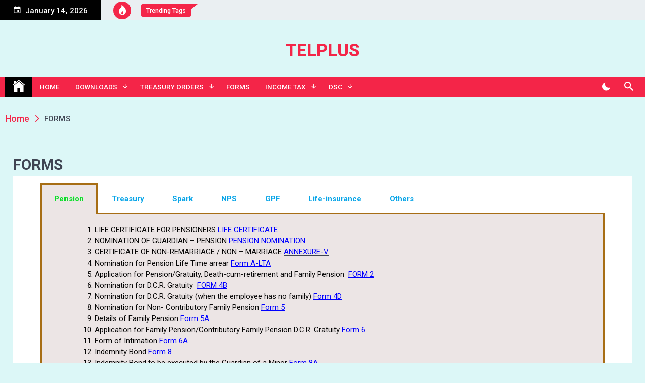

--- FILE ---
content_type: text/html; charset=UTF-8
request_url: https://telplus.in/forms/
body_size: 24615
content:
<!DOCTYPE html>
<html dir="ltr" lang="en-US" prefix="og: https://ogp.me/ns#">
<head>
	<meta charset="UTF-8">
	<meta name="viewport" content="width=device-width, initial-scale=1">
	<link rel="profile" href="https://gmpg.org/xfn/11">
	<title>FORMS - TELPLUS</title>
	<style>img:is([sizes="auto" i], [sizes^="auto," i]) { contain-intrinsic-size: 3000px 1500px }</style>
	
		<!-- All in One SEO 4.5.5 - aioseo.com -->
		<meta name="description" content="Pension Treasury Spark NPS GPF Life-insurance Others Pension LIFE CERTIFICATE FOR PENSIONERS LIFE CERTIFICATE NOMINATION OF GUARDIAN – PENSION PENSION NOMINATION CERTIFICATE OF NON-REMARRIAGE / NON – MARRIAGE ANNEXURE-V Nomination for Pension Life Time arrear Form A-LTA Application for Pension/Gratuity, Death-cum-retirement and Family Pension FORM 2 Nomination for D.C.R. Gratuity FORM 4B Nomination for D.C.R. Gratuity (when the employee has" />
		<meta name="robots" content="max-image-preview:large" />
		<link rel="canonical" href="https://telplus.in/forms/" />
		<meta name="generator" content="All in One SEO (AIOSEO) 4.5.5" />
		<meta property="og:locale" content="en_US" />
		<meta property="og:site_name" content="TELPLUS -" />
		<meta property="og:type" content="article" />
		<meta property="og:title" content="FORMS - TELPLUS" />
		<meta property="og:description" content="Pension Treasury Spark NPS GPF Life-insurance Others Pension LIFE CERTIFICATE FOR PENSIONERS LIFE CERTIFICATE NOMINATION OF GUARDIAN – PENSION PENSION NOMINATION CERTIFICATE OF NON-REMARRIAGE / NON – MARRIAGE ANNEXURE-V Nomination for Pension Life Time arrear Form A-LTA Application for Pension/Gratuity, Death-cum-retirement and Family Pension FORM 2 Nomination for D.C.R. Gratuity FORM 4B Nomination for D.C.R. Gratuity (when the employee has" />
		<meta property="og:url" content="https://telplus.in/forms/" />
		<meta property="article:published_time" content="2021-05-14T18:28:23+00:00" />
		<meta property="article:modified_time" content="2025-12-22T10:54:48+00:00" />
		<meta name="twitter:card" content="summary" />
		<meta name="twitter:title" content="FORMS - TELPLUS" />
		<meta name="twitter:description" content="Pension Treasury Spark NPS GPF Life-insurance Others Pension LIFE CERTIFICATE FOR PENSIONERS LIFE CERTIFICATE NOMINATION OF GUARDIAN – PENSION PENSION NOMINATION CERTIFICATE OF NON-REMARRIAGE / NON – MARRIAGE ANNEXURE-V Nomination for Pension Life Time arrear Form A-LTA Application for Pension/Gratuity, Death-cum-retirement and Family Pension FORM 2 Nomination for D.C.R. Gratuity FORM 4B Nomination for D.C.R. Gratuity (when the employee has" />
		<script type="application/ld+json" class="aioseo-schema">
			{"@context":"https:\/\/schema.org","@graph":[{"@type":"BreadcrumbList","@id":"https:\/\/telplus.in\/forms\/#breadcrumblist","itemListElement":[{"@type":"ListItem","@id":"https:\/\/telplus.in\/#listItem","position":1,"name":"Home","item":"https:\/\/telplus.in\/","nextItem":"https:\/\/telplus.in\/forms\/#listItem"},{"@type":"ListItem","@id":"https:\/\/telplus.in\/forms\/#listItem","position":2,"name":"FORMS","previousItem":"https:\/\/telplus.in\/#listItem"}]},{"@type":"Organization","@id":"https:\/\/telplus.in\/#organization","name":"telplus.in","url":"https:\/\/telplus.in\/"},{"@type":"WebPage","@id":"https:\/\/telplus.in\/forms\/#webpage","url":"https:\/\/telplus.in\/forms\/","name":"FORMS - TELPLUS","description":"Pension Treasury Spark NPS GPF Life-insurance Others Pension LIFE CERTIFICATE FOR PENSIONERS LIFE CERTIFICATE NOMINATION OF GUARDIAN \u2013 PENSION PENSION NOMINATION CERTIFICATE OF NON-REMARRIAGE \/ NON \u2013 MARRIAGE ANNEXURE-V Nomination for Pension Life Time arrear Form A-LTA Application for Pension\/Gratuity, Death-cum-retirement and Family Pension FORM 2 Nomination for D.C.R. Gratuity FORM 4B Nomination for D.C.R. Gratuity (when the employee has","inLanguage":"en-US","isPartOf":{"@id":"https:\/\/telplus.in\/#website"},"breadcrumb":{"@id":"https:\/\/telplus.in\/forms\/#breadcrumblist"},"datePublished":"2021-05-14T18:28:23+05:30","dateModified":"2025-12-22T16:24:48+05:30"},{"@type":"WebSite","@id":"https:\/\/telplus.in\/#website","url":"https:\/\/telplus.in\/","name":"TELPLUS","inLanguage":"en-US","publisher":{"@id":"https:\/\/telplus.in\/#organization"}}]}
		</script>
		<!-- All in One SEO -->

<link rel='dns-prefetch' href='//fonts.googleapis.com' />
<link rel="alternate" type="application/rss+xml" title="TELPLUS &raquo; Feed" href="https://telplus.in/feed/" />
<link rel="alternate" type="application/rss+xml" title="TELPLUS &raquo; Comments Feed" href="https://telplus.in/comments/feed/" />
		<!-- This site uses the Google Analytics by MonsterInsights plugin v8.23.1 - Using Analytics tracking - https://www.monsterinsights.com/ -->
		<!-- Note: MonsterInsights is not currently configured on this site. The site owner needs to authenticate with Google Analytics in the MonsterInsights settings panel. -->
					<!-- No tracking code set -->
				<!-- / Google Analytics by MonsterInsights -->
		<script>
window._wpemojiSettings = {"baseUrl":"https:\/\/s.w.org\/images\/core\/emoji\/15.0.3\/72x72\/","ext":".png","svgUrl":"https:\/\/s.w.org\/images\/core\/emoji\/15.0.3\/svg\/","svgExt":".svg","source":{"concatemoji":"https:\/\/telplus.in\/wp-includes\/js\/wp-emoji-release.min.js?ver=6.7.2"}};
/*! This file is auto-generated */
!function(i,n){var o,s,e;function c(e){try{var t={supportTests:e,timestamp:(new Date).valueOf()};sessionStorage.setItem(o,JSON.stringify(t))}catch(e){}}function p(e,t,n){e.clearRect(0,0,e.canvas.width,e.canvas.height),e.fillText(t,0,0);var t=new Uint32Array(e.getImageData(0,0,e.canvas.width,e.canvas.height).data),r=(e.clearRect(0,0,e.canvas.width,e.canvas.height),e.fillText(n,0,0),new Uint32Array(e.getImageData(0,0,e.canvas.width,e.canvas.height).data));return t.every(function(e,t){return e===r[t]})}function u(e,t,n){switch(t){case"flag":return n(e,"\ud83c\udff3\ufe0f\u200d\u26a7\ufe0f","\ud83c\udff3\ufe0f\u200b\u26a7\ufe0f")?!1:!n(e,"\ud83c\uddfa\ud83c\uddf3","\ud83c\uddfa\u200b\ud83c\uddf3")&&!n(e,"\ud83c\udff4\udb40\udc67\udb40\udc62\udb40\udc65\udb40\udc6e\udb40\udc67\udb40\udc7f","\ud83c\udff4\u200b\udb40\udc67\u200b\udb40\udc62\u200b\udb40\udc65\u200b\udb40\udc6e\u200b\udb40\udc67\u200b\udb40\udc7f");case"emoji":return!n(e,"\ud83d\udc26\u200d\u2b1b","\ud83d\udc26\u200b\u2b1b")}return!1}function f(e,t,n){var r="undefined"!=typeof WorkerGlobalScope&&self instanceof WorkerGlobalScope?new OffscreenCanvas(300,150):i.createElement("canvas"),a=r.getContext("2d",{willReadFrequently:!0}),o=(a.textBaseline="top",a.font="600 32px Arial",{});return e.forEach(function(e){o[e]=t(a,e,n)}),o}function t(e){var t=i.createElement("script");t.src=e,t.defer=!0,i.head.appendChild(t)}"undefined"!=typeof Promise&&(o="wpEmojiSettingsSupports",s=["flag","emoji"],n.supports={everything:!0,everythingExceptFlag:!0},e=new Promise(function(e){i.addEventListener("DOMContentLoaded",e,{once:!0})}),new Promise(function(t){var n=function(){try{var e=JSON.parse(sessionStorage.getItem(o));if("object"==typeof e&&"number"==typeof e.timestamp&&(new Date).valueOf()<e.timestamp+604800&&"object"==typeof e.supportTests)return e.supportTests}catch(e){}return null}();if(!n){if("undefined"!=typeof Worker&&"undefined"!=typeof OffscreenCanvas&&"undefined"!=typeof URL&&URL.createObjectURL&&"undefined"!=typeof Blob)try{var e="postMessage("+f.toString()+"("+[JSON.stringify(s),u.toString(),p.toString()].join(",")+"));",r=new Blob([e],{type:"text/javascript"}),a=new Worker(URL.createObjectURL(r),{name:"wpTestEmojiSupports"});return void(a.onmessage=function(e){c(n=e.data),a.terminate(),t(n)})}catch(e){}c(n=f(s,u,p))}t(n)}).then(function(e){for(var t in e)n.supports[t]=e[t],n.supports.everything=n.supports.everything&&n.supports[t],"flag"!==t&&(n.supports.everythingExceptFlag=n.supports.everythingExceptFlag&&n.supports[t]);n.supports.everythingExceptFlag=n.supports.everythingExceptFlag&&!n.supports.flag,n.DOMReady=!1,n.readyCallback=function(){n.DOMReady=!0}}).then(function(){return e}).then(function(){var e;n.supports.everything||(n.readyCallback(),(e=n.source||{}).concatemoji?t(e.concatemoji):e.wpemoji&&e.twemoji&&(t(e.twemoji),t(e.wpemoji)))}))}((window,document),window._wpemojiSettings);
</script>

<style id='wp-emoji-styles-inline-css'>

	img.wp-smiley, img.emoji {
		display: inline !important;
		border: none !important;
		box-shadow: none !important;
		height: 1em !important;
		width: 1em !important;
		margin: 0 0.07em !important;
		vertical-align: -0.1em !important;
		background: none !important;
		padding: 0 !important;
	}
</style>
<style id='classic-theme-styles-inline-css'>
/*! This file is auto-generated */
.wp-block-button__link{color:#fff;background-color:#32373c;border-radius:9999px;box-shadow:none;text-decoration:none;padding:calc(.667em + 2px) calc(1.333em + 2px);font-size:1.125em}.wp-block-file__button{background:#32373c;color:#fff;text-decoration:none}
</style>
<style id='global-styles-inline-css'>
:root{--wp--preset--aspect-ratio--square: 1;--wp--preset--aspect-ratio--4-3: 4/3;--wp--preset--aspect-ratio--3-4: 3/4;--wp--preset--aspect-ratio--3-2: 3/2;--wp--preset--aspect-ratio--2-3: 2/3;--wp--preset--aspect-ratio--16-9: 16/9;--wp--preset--aspect-ratio--9-16: 9/16;--wp--preset--color--black: #000000;--wp--preset--color--cyan-bluish-gray: #abb8c3;--wp--preset--color--white: #ffffff;--wp--preset--color--pale-pink: #f78da7;--wp--preset--color--vivid-red: #cf2e2e;--wp--preset--color--luminous-vivid-orange: #ff6900;--wp--preset--color--luminous-vivid-amber: #fcb900;--wp--preset--color--light-green-cyan: #7bdcb5;--wp--preset--color--vivid-green-cyan: #00d084;--wp--preset--color--pale-cyan-blue: #8ed1fc;--wp--preset--color--vivid-cyan-blue: #0693e3;--wp--preset--color--vivid-purple: #9b51e0;--wp--preset--gradient--vivid-cyan-blue-to-vivid-purple: linear-gradient(135deg,rgba(6,147,227,1) 0%,rgb(155,81,224) 100%);--wp--preset--gradient--light-green-cyan-to-vivid-green-cyan: linear-gradient(135deg,rgb(122,220,180) 0%,rgb(0,208,130) 100%);--wp--preset--gradient--luminous-vivid-amber-to-luminous-vivid-orange: linear-gradient(135deg,rgba(252,185,0,1) 0%,rgba(255,105,0,1) 100%);--wp--preset--gradient--luminous-vivid-orange-to-vivid-red: linear-gradient(135deg,rgba(255,105,0,1) 0%,rgb(207,46,46) 100%);--wp--preset--gradient--very-light-gray-to-cyan-bluish-gray: linear-gradient(135deg,rgb(238,238,238) 0%,rgb(169,184,195) 100%);--wp--preset--gradient--cool-to-warm-spectrum: linear-gradient(135deg,rgb(74,234,220) 0%,rgb(151,120,209) 20%,rgb(207,42,186) 40%,rgb(238,44,130) 60%,rgb(251,105,98) 80%,rgb(254,248,76) 100%);--wp--preset--gradient--blush-light-purple: linear-gradient(135deg,rgb(255,206,236) 0%,rgb(152,150,240) 100%);--wp--preset--gradient--blush-bordeaux: linear-gradient(135deg,rgb(254,205,165) 0%,rgb(254,45,45) 50%,rgb(107,0,62) 100%);--wp--preset--gradient--luminous-dusk: linear-gradient(135deg,rgb(255,203,112) 0%,rgb(199,81,192) 50%,rgb(65,88,208) 100%);--wp--preset--gradient--pale-ocean: linear-gradient(135deg,rgb(255,245,203) 0%,rgb(182,227,212) 50%,rgb(51,167,181) 100%);--wp--preset--gradient--electric-grass: linear-gradient(135deg,rgb(202,248,128) 0%,rgb(113,206,126) 100%);--wp--preset--gradient--midnight: linear-gradient(135deg,rgb(2,3,129) 0%,rgb(40,116,252) 100%);--wp--preset--font-size--small: 13px;--wp--preset--font-size--medium: 20px;--wp--preset--font-size--large: 36px;--wp--preset--font-size--x-large: 42px;--wp--preset--spacing--20: 0.44rem;--wp--preset--spacing--30: 0.67rem;--wp--preset--spacing--40: 1rem;--wp--preset--spacing--50: 1.5rem;--wp--preset--spacing--60: 2.25rem;--wp--preset--spacing--70: 3.38rem;--wp--preset--spacing--80: 5.06rem;--wp--preset--shadow--natural: 6px 6px 9px rgba(0, 0, 0, 0.2);--wp--preset--shadow--deep: 12px 12px 50px rgba(0, 0, 0, 0.4);--wp--preset--shadow--sharp: 6px 6px 0px rgba(0, 0, 0, 0.2);--wp--preset--shadow--outlined: 6px 6px 0px -3px rgba(255, 255, 255, 1), 6px 6px rgba(0, 0, 0, 1);--wp--preset--shadow--crisp: 6px 6px 0px rgba(0, 0, 0, 1);}:where(.is-layout-flex){gap: 0.5em;}:where(.is-layout-grid){gap: 0.5em;}body .is-layout-flex{display: flex;}.is-layout-flex{flex-wrap: wrap;align-items: center;}.is-layout-flex > :is(*, div){margin: 0;}body .is-layout-grid{display: grid;}.is-layout-grid > :is(*, div){margin: 0;}:where(.wp-block-columns.is-layout-flex){gap: 2em;}:where(.wp-block-columns.is-layout-grid){gap: 2em;}:where(.wp-block-post-template.is-layout-flex){gap: 1.25em;}:where(.wp-block-post-template.is-layout-grid){gap: 1.25em;}.has-black-color{color: var(--wp--preset--color--black) !important;}.has-cyan-bluish-gray-color{color: var(--wp--preset--color--cyan-bluish-gray) !important;}.has-white-color{color: var(--wp--preset--color--white) !important;}.has-pale-pink-color{color: var(--wp--preset--color--pale-pink) !important;}.has-vivid-red-color{color: var(--wp--preset--color--vivid-red) !important;}.has-luminous-vivid-orange-color{color: var(--wp--preset--color--luminous-vivid-orange) !important;}.has-luminous-vivid-amber-color{color: var(--wp--preset--color--luminous-vivid-amber) !important;}.has-light-green-cyan-color{color: var(--wp--preset--color--light-green-cyan) !important;}.has-vivid-green-cyan-color{color: var(--wp--preset--color--vivid-green-cyan) !important;}.has-pale-cyan-blue-color{color: var(--wp--preset--color--pale-cyan-blue) !important;}.has-vivid-cyan-blue-color{color: var(--wp--preset--color--vivid-cyan-blue) !important;}.has-vivid-purple-color{color: var(--wp--preset--color--vivid-purple) !important;}.has-black-background-color{background-color: var(--wp--preset--color--black) !important;}.has-cyan-bluish-gray-background-color{background-color: var(--wp--preset--color--cyan-bluish-gray) !important;}.has-white-background-color{background-color: var(--wp--preset--color--white) !important;}.has-pale-pink-background-color{background-color: var(--wp--preset--color--pale-pink) !important;}.has-vivid-red-background-color{background-color: var(--wp--preset--color--vivid-red) !important;}.has-luminous-vivid-orange-background-color{background-color: var(--wp--preset--color--luminous-vivid-orange) !important;}.has-luminous-vivid-amber-background-color{background-color: var(--wp--preset--color--luminous-vivid-amber) !important;}.has-light-green-cyan-background-color{background-color: var(--wp--preset--color--light-green-cyan) !important;}.has-vivid-green-cyan-background-color{background-color: var(--wp--preset--color--vivid-green-cyan) !important;}.has-pale-cyan-blue-background-color{background-color: var(--wp--preset--color--pale-cyan-blue) !important;}.has-vivid-cyan-blue-background-color{background-color: var(--wp--preset--color--vivid-cyan-blue) !important;}.has-vivid-purple-background-color{background-color: var(--wp--preset--color--vivid-purple) !important;}.has-black-border-color{border-color: var(--wp--preset--color--black) !important;}.has-cyan-bluish-gray-border-color{border-color: var(--wp--preset--color--cyan-bluish-gray) !important;}.has-white-border-color{border-color: var(--wp--preset--color--white) !important;}.has-pale-pink-border-color{border-color: var(--wp--preset--color--pale-pink) !important;}.has-vivid-red-border-color{border-color: var(--wp--preset--color--vivid-red) !important;}.has-luminous-vivid-orange-border-color{border-color: var(--wp--preset--color--luminous-vivid-orange) !important;}.has-luminous-vivid-amber-border-color{border-color: var(--wp--preset--color--luminous-vivid-amber) !important;}.has-light-green-cyan-border-color{border-color: var(--wp--preset--color--light-green-cyan) !important;}.has-vivid-green-cyan-border-color{border-color: var(--wp--preset--color--vivid-green-cyan) !important;}.has-pale-cyan-blue-border-color{border-color: var(--wp--preset--color--pale-cyan-blue) !important;}.has-vivid-cyan-blue-border-color{border-color: var(--wp--preset--color--vivid-cyan-blue) !important;}.has-vivid-purple-border-color{border-color: var(--wp--preset--color--vivid-purple) !important;}.has-vivid-cyan-blue-to-vivid-purple-gradient-background{background: var(--wp--preset--gradient--vivid-cyan-blue-to-vivid-purple) !important;}.has-light-green-cyan-to-vivid-green-cyan-gradient-background{background: var(--wp--preset--gradient--light-green-cyan-to-vivid-green-cyan) !important;}.has-luminous-vivid-amber-to-luminous-vivid-orange-gradient-background{background: var(--wp--preset--gradient--luminous-vivid-amber-to-luminous-vivid-orange) !important;}.has-luminous-vivid-orange-to-vivid-red-gradient-background{background: var(--wp--preset--gradient--luminous-vivid-orange-to-vivid-red) !important;}.has-very-light-gray-to-cyan-bluish-gray-gradient-background{background: var(--wp--preset--gradient--very-light-gray-to-cyan-bluish-gray) !important;}.has-cool-to-warm-spectrum-gradient-background{background: var(--wp--preset--gradient--cool-to-warm-spectrum) !important;}.has-blush-light-purple-gradient-background{background: var(--wp--preset--gradient--blush-light-purple) !important;}.has-blush-bordeaux-gradient-background{background: var(--wp--preset--gradient--blush-bordeaux) !important;}.has-luminous-dusk-gradient-background{background: var(--wp--preset--gradient--luminous-dusk) !important;}.has-pale-ocean-gradient-background{background: var(--wp--preset--gradient--pale-ocean) !important;}.has-electric-grass-gradient-background{background: var(--wp--preset--gradient--electric-grass) !important;}.has-midnight-gradient-background{background: var(--wp--preset--gradient--midnight) !important;}.has-small-font-size{font-size: var(--wp--preset--font-size--small) !important;}.has-medium-font-size{font-size: var(--wp--preset--font-size--medium) !important;}.has-large-font-size{font-size: var(--wp--preset--font-size--large) !important;}.has-x-large-font-size{font-size: var(--wp--preset--font-size--x-large) !important;}
:where(.wp-block-post-template.is-layout-flex){gap: 1.25em;}:where(.wp-block-post-template.is-layout-grid){gap: 1.25em;}
:where(.wp-block-columns.is-layout-flex){gap: 2em;}:where(.wp-block-columns.is-layout-grid){gap: 2em;}
:root :where(.wp-block-pullquote){font-size: 1.5em;line-height: 1.6;}
</style>
<link rel='stylesheet' id='sp-news-public-css' href='https://telplus.in/wp-content/plugins/sp-news-and-widget/assets/css/wpnw-public.css?ver=4.8' media='all' />
<link rel='stylesheet' id='hfe-style-css' href='https://telplus.in/wp-content/plugins/header-footer-elementor/assets/css/header-footer-elementor.css?ver=1.6.24' media='all' />
<link rel='stylesheet' id='elementor-icons-css' href='https://telplus.in/wp-content/plugins/elementor/assets/lib/eicons/css/elementor-icons.min.css?ver=5.27.0' media='all' />
<link rel='stylesheet' id='elementor-frontend-css' href='https://telplus.in/wp-content/plugins/elementor/assets/css/frontend.min.css?ver=3.19.1' media='all' />
<link rel='stylesheet' id='swiper-css' href='https://telplus.in/wp-content/plugins/elementor/assets/lib/swiper/css/swiper.min.css?ver=5.3.6' media='all' />
<link rel='stylesheet' id='elementor-post-113-css' href='https://telplus.in/wp-content/uploads/elementor/css/post-113.css?ver=1743228157' media='all' />
<link rel='stylesheet' id='elementor-post-93-css' href='https://telplus.in/wp-content/uploads/elementor/css/post-93.css?ver=1766400897' media='all' />
<link rel='stylesheet' id='fluentform-elementor-widget-css' href='https://telplus.in/wp-content/plugins/fluentform/assets/css/fluent-forms-elementor-widget.css?ver=5.1.9' media='all' />
<link rel='stylesheet' id='hfe-widgets-style-css' href='https://telplus.in/wp-content/plugins/header-footer-elementor/inc/widgets-css/frontend.css?ver=1.6.24' media='all' />
<link rel='stylesheet' id='elementor-post-219-css' href='https://telplus.in/wp-content/uploads/elementor/css/post-219.css?ver=1743228157' media='all' />
<link rel='stylesheet' id='telegram-google-fonts-css' href='https://fonts.googleapis.com/css?family=Roboto:100,300,400,500,700&#038;display=swap' media='all' />
<link rel='stylesheet' id='slick-css' href='https://telplus.in/wp-content/themes/telegram/assets/resources/slick/css/slick.min.css?ver=6.7.2' media='all' />
<link rel='stylesheet' id='ionicons-css' href='https://telplus.in/wp-content/themes/telegram/assets/resources/ionicons/css/ionicons.min.css?ver=6.7.2' media='all' />
<link rel='stylesheet' id='magnific-css' href='https://telplus.in/wp-content/themes/telegram/assets/resources/magnific/css/magnific-popup.css?ver=6.7.2' media='all' />
<link rel='stylesheet' id='telegram-style-css' href='https://telplus.in/wp-content/themes/telegram/style.css?ver=1.0.0' media='all' />
<link rel='stylesheet' id='elementor-icons-ekiticons-css' href='https://telplus.in/wp-content/plugins/elementskit-lite/modules/elementskit-icon-pack/assets/css/ekiticons.css?ver=3.0.4' media='all' />
<link rel='stylesheet' id='tablepress-default-css' href='https://telplus.in/wp-content/plugins/tablepress/css/build/default.css?ver=2.2.5' media='all' />
<link rel='stylesheet' id='mm-compiled-options-mobmenu-css' href='https://telplus.in/wp-content/uploads/dynamic-mobmenu.css?ver=2.8.4-982' media='all' />
<link rel='stylesheet' id='mm-google-webfont-dosis-css' href='//fonts.googleapis.com/css?family=Dosis%3Ainherit%2C400&#038;subset=latin%2Clatin-ext&#038;ver=6.7.2' media='all' />
<link rel='stylesheet' id='ekit-widget-styles-css' href='https://telplus.in/wp-content/plugins/elementskit-lite/widgets/init/assets/css/widget-styles.css?ver=3.0.4' media='all' />
<link rel='stylesheet' id='ekit-responsive-css' href='https://telplus.in/wp-content/plugins/elementskit-lite/widgets/init/assets/css/responsive.css?ver=3.0.4' media='all' />
<link rel='stylesheet' id='cssmobmenu-icons-css' href='https://telplus.in/wp-content/plugins/mobile-menu/includes/css/mobmenu-icons.css?ver=6.7.2' media='all' />
<link rel='stylesheet' id='cssmobmenu-css' href='https://telplus.in/wp-content/plugins/mobile-menu/includes/css/mobmenu.css?ver=2.8.4' media='all' />
<link rel='stylesheet' id='google-fonts-1-css' href='https://fonts.googleapis.com/css?family=Roboto%3A100%2C100italic%2C200%2C200italic%2C300%2C300italic%2C400%2C400italic%2C500%2C500italic%2C600%2C600italic%2C700%2C700italic%2C800%2C800italic%2C900%2C900italic%7CRoboto+Slab%3A100%2C100italic%2C200%2C200italic%2C300%2C300italic%2C400%2C400italic%2C500%2C500italic%2C600%2C600italic%2C700%2C700italic%2C800%2C800italic%2C900%2C900italic&#038;display=auto&#038;ver=6.7.2' media='all' />
<link rel='stylesheet' id='elementor-icons-shared-0-css' href='https://telplus.in/wp-content/plugins/elementor/assets/lib/font-awesome/css/fontawesome.min.css?ver=5.15.3' media='all' />
<link rel='stylesheet' id='elementor-icons-fa-brands-css' href='https://telplus.in/wp-content/plugins/elementor/assets/lib/font-awesome/css/brands.min.css?ver=5.15.3' media='all' />
<link rel='stylesheet' id='elementor-icons-fa-solid-css' href='https://telplus.in/wp-content/plugins/elementor/assets/lib/font-awesome/css/solid.min.css?ver=5.15.3' media='all' />
<link rel="preconnect" href="https://fonts.gstatic.com/" crossorigin><script src="https://telplus.in/wp-includes/js/jquery/jquery.min.js?ver=3.7.1" id="jquery-core-js"></script>
<script src="https://telplus.in/wp-includes/js/jquery/jquery-migrate.min.js?ver=3.4.1" id="jquery-migrate-js"></script>
<script src="https://telplus.in/wp-content/plugins/e2pdf/js/e2pdf.frontend.js?ver=1.20.27" id="js/e2pdf.frontend-js"></script>
<script id="wp-statistics-tracker-js-extra">
var WP_Statistics_Tracker_Object = {"hitRequestUrl":"https:\/\/telplus.in\/wp-json\/wp-statistics\/v2\/hit?wp_statistics_hit_rest=yes&track_all=1&current_page_type=page&current_page_id=93&search_query&page_uri=L2Zvcm1zLw=","keepOnlineRequestUrl":"https:\/\/telplus.in\/wp-json\/wp-statistics\/v2\/online?wp_statistics_hit_rest=yes&track_all=1&current_page_type=page&current_page_id=93&search_query&page_uri=L2Zvcm1zLw=","option":{"dntEnabled":"","cacheCompatibility":"1"}};
</script>
<script src="https://telplus.in/wp-content/plugins/wp-statistics/assets/js/tracker.js?ver=6.7.2" id="wp-statistics-tracker-js"></script>
<script src="https://telplus.in/wp-content/plugins/mobile-menu/includes/js/mobmenu.js?ver=2.8.4" id="mobmenujs-js"></script>
<link rel="https://api.w.org/" href="https://telplus.in/wp-json/" /><link rel="alternate" title="JSON" type="application/json" href="https://telplus.in/wp-json/wp/v2/pages/93" /><link rel="EditURI" type="application/rsd+xml" title="RSD" href="https://telplus.in/xmlrpc.php?rsd" />
<meta name="generator" content="WordPress 6.7.2" />
<link rel='shortlink' href='https://telplus.in/?p=93' />
<link rel="alternate" title="oEmbed (JSON)" type="application/json+oembed" href="https://telplus.in/wp-json/oembed/1.0/embed?url=https%3A%2F%2Ftelplus.in%2Fforms%2F" />
<link rel="alternate" title="oEmbed (XML)" type="text/xml+oembed" href="https://telplus.in/wp-json/oembed/1.0/embed?url=https%3A%2F%2Ftelplus.in%2Fforms%2F&#038;format=xml" />
<meta name="generator" content="Site Kit by Google 1.119.0" /><!-- Analytics by WP Statistics v14.2 - https://wp-statistics.com/ -->
<meta name="generator" content="Elementor 3.19.1; features: e_optimized_assets_loading, additional_custom_breakpoints, block_editor_assets_optimize, e_image_loading_optimization; settings: css_print_method-external, google_font-enabled, font_display-auto">
<style id="custom-background-css">
body.custom-background { background-color: #dcf7f7; }
</style>
	<link rel="icon" href="https://telplus.in/wp-content/uploads/2021/06/cropped-Screenshot_2021-06-18-23-52-35-112_com.android.chrome-32x32.jpg" sizes="32x32" />
<link rel="icon" href="https://telplus.in/wp-content/uploads/2021/06/cropped-Screenshot_2021-06-18-23-52-35-112_com.android.chrome-192x192.jpg" sizes="192x192" />
<link rel="apple-touch-icon" href="https://telplus.in/wp-content/uploads/2021/06/cropped-Screenshot_2021-06-18-23-52-35-112_com.android.chrome-180x180.jpg" />
<meta name="msapplication-TileImage" content="https://telplus.in/wp-content/uploads/2021/06/cropped-Screenshot_2021-06-18-23-52-35-112_com.android.chrome-270x270.jpg" />
</head>

<body class="page-template-default page page-id-93 custom-background ehf-footer ehf-template-telegram ehf-stylesheet-telegram no-sidebar right-sidebar mob-menu-slideout-over elementor-default elementor-kit-113 elementor-page elementor-page-93">
		<div id="page" class="site">
	<a class="skip-link screen-reader-text" href="#skip-link-to-content">Skip to content</a>
	
	
	<div class="twp-topbar-section">
		<div class="twp-container-fluid twp-no-gap">
			<div class="twp-d-flex">
								<div class="twp-date-section">
					<span><i class="ion ion-md-calendar"></i></span>
					January 14, 2026				</div>
								<div class="twp-tag-section">
					            <div class="twp-top-tag twp-d-flex">
                <div class="twp-icon">
                    <span><i class="ion ion-ios-flame"></i></span>
                </div>
                                    <div class="twp-tags-title">
                        <span>Trending Tags</span>
                    </div>
                                <div class="twp-tags-list">
                                    </div>
            </div>

            				</div>
				<div class="twp-social-menu-section">
													
									</div>								
			</div>
		</div>
	</div>
		<header id="masthead" class="site-header">
		<div class="site-branding  ">
			<div class="twp-header-image " ></div>
			<div class="twp-container">
								<div class="twp-center">
					<div class="twp-logo-section">
														<p class="site-title"><a href="https://telplus.in/" rel="home">TELPLUS</a></p>
													</div>
									</div>
			</div>
		</div><!-- .site-branding -->

					<div class="sticky-nav-menu" id="sticky-nav-menu" style="height:1px;"></div>
				<div class="twp-navbar-section" id="twp-navigation-bar">
			<div class="twp-container">
				<div class="twp-d-flex twp-wrapper">
					<nav id="site-navigation" class="main-navigation twp-site-navigation desktop">
						<div class="menu-top-menu-container"><ul id="primary-menu" class="twp-nav-menu"><li class="brand-home"><a title="Home" href="https://telplus.in"><span class='ion ion-ios-home'></span></a></li><li id="menu-item-74" class="menu-item menu-item-type-custom menu-item-object-custom menu-item-home menu-item-74"><a href="http://telplus.in">Home</a></li>
<li id="menu-item-106" class="menu-item menu-item-type-post_type menu-item-object-page menu-item-has-children menu-item-106"><a href="https://telplus.in/downloads/">DOWNLOADS</a>
<ul class="sub-menu">
	<li id="menu-item-110" class="menu-item menu-item-type-post_type menu-item-object-page menu-item-110"><a href="https://telplus.in/software/">SOFTWARE</a></li>
	<li id="menu-item-229" class="menu-item menu-item-type-post_type menu-item-object-page menu-item-229"><a href="https://telplus.in/latest-government-orders/">Latest Government Orders</a></li>
	<li id="menu-item-257" class="menu-item menu-item-type-post_type menu-item-object-page menu-item-257"><a href="https://telplus.in/government-orders/">Government Orders</a></li>
	<li id="menu-item-256" class="menu-item menu-item-type-post_type menu-item-object-page menu-item-256"><a href="https://telplus.in/government-circulars/">Government Circulars</a></li>
</ul>
</li>
<li id="menu-item-653" class="menu-item menu-item-type-post_type menu-item-object-page menu-item-has-children menu-item-653"><a href="https://telplus.in/treasury-orders/">TREASURY ORDERS</a>
<ul class="sub-menu">
	<li id="menu-item-647" class="menu-item menu-item-type-post_type menu-item-object-page menu-item-has-children menu-item-647"><a href="https://telplus.in/sb/">SB</a>
	<ul class="sub-menu">
		<li id="menu-item-282" class="menu-item menu-item-type-post_type menu-item-object-page menu-item-282"><a href="https://telplus.in/tsb/">TSB</a></li>
		<li id="menu-item-989" class="menu-item menu-item-type-post_type menu-item-object-page menu-item-989"><a href="https://telplus.in/fd/">FD</a></li>
		<li id="menu-item-648" class="menu-item menu-item-type-post_type menu-item-object-page menu-item-648"><a href="https://telplus.in/pd/">PD</a></li>
		<li id="menu-item-649" class="menu-item menu-item-type-post_type menu-item-object-page menu-item-649"><a href="https://telplus.in/stsb/">STSB</a></li>
		<li id="menu-item-2123" class="menu-item menu-item-type-post_type menu-item-object-page menu-item-2123"><a href="https://telplus.in/etsb/">ETSB</a></li>
		<li id="menu-item-2122" class="menu-item menu-item-type-post_type menu-item-object-page menu-item-2122"><a href="https://telplus.in/pstsb/">PSTSB</a></li>
		<li id="menu-item-2687" class="menu-item menu-item-type-post_type menu-item-object-page menu-item-2687"><a href="https://telplus.in/jvtsb/">JVTSB</a></li>
		<li id="menu-item-988" class="menu-item menu-item-type-post_type menu-item-object-page menu-item-988"><a href="https://telplus.in/income-tax-2/">Income Tax</a></li>
	</ul>
</li>
	<li id="menu-item-952" class="menu-item menu-item-type-post_type menu-item-object-page menu-item-has-children menu-item-952"><a href="https://telplus.in/credit/">Credit</a>
	<ul class="sub-menu">
		<li id="menu-item-950" class="menu-item menu-item-type-post_type menu-item-object-page menu-item-950"><a href="https://telplus.in/stamp/">Stamp</a></li>
		<li id="menu-item-951" class="menu-item menu-item-type-post_type menu-item-object-page menu-item-951"><a href="https://telplus.in/general/">General</a></li>
	</ul>
</li>
	<li id="menu-item-654" class="menu-item menu-item-type-post_type menu-item-object-page menu-item-has-children menu-item-654"><a href="https://telplus.in/650-2/">Bills</a>
	<ul class="sub-menu">
		<li id="menu-item-286" class="menu-item menu-item-type-post_type menu-item-object-page menu-item-286"><a href="https://telplus.in/aided-institutions/">Aided Institutions</a></li>
		<li id="menu-item-671" class="menu-item menu-item-type-post_type menu-item-object-page menu-item-671"><a href="https://telplus.in/spark-2/">Spark</a></li>
		<li id="menu-item-670" class="menu-item menu-item-type-post_type menu-item-object-page menu-item-670"><a href="https://telplus.in/non-spark/">Non-spark</a></li>
		<li id="menu-item-782" class="menu-item menu-item-type-post_type menu-item-object-page menu-item-782"><a href="https://telplus.in/bims-2/">Bims</a></li>
		<li id="menu-item-285" class="menu-item menu-item-type-post_type menu-item-object-page menu-item-285"><a href="https://telplus.in/lsgd/">LSGD</a></li>
		<li id="menu-item-669" class="menu-item menu-item-type-post_type menu-item-object-page menu-item-669"><a href="https://telplus.in/gpf/">GPF</a></li>
		<li id="menu-item-655" class="menu-item menu-item-type-post_type menu-item-object-page menu-item-655"><a href="https://telplus.in/ltc/">LTC</a></li>
		<li id="menu-item-779" class="menu-item menu-item-type-post_type menu-item-object-page menu-item-779"><a href="https://telplus.in/travelling-allowances/">Travelling Allowances</a></li>
		<li id="menu-item-656" class="menu-item menu-item-type-post_type menu-item-object-page menu-item-656"><a href="https://telplus.in/medical-reimbursement/">Medical Reimbursement</a></li>
		<li id="menu-item-668" class="menu-item menu-item-type-post_type menu-item-object-page menu-item-668"><a href="https://telplus.in/daily-wages/">Daily wages</a></li>
		<li id="menu-item-778" class="menu-item menu-item-type-post_type menu-item-object-page menu-item-778"><a href="https://telplus.in/re-fund/">Re-Fund</a></li>
		<li id="menu-item-781" class="menu-item menu-item-type-post_type menu-item-object-page menu-item-781"><a href="https://telplus.in/e-grantz/">E-grantz</a></li>
		<li id="menu-item-780" class="menu-item menu-item-type-post_type menu-item-object-page menu-item-780"><a href="https://telplus.in/fbs/">FBS</a></li>
	</ul>
</li>
	<li id="menu-item-281" class="menu-item menu-item-type-post_type menu-item-object-page menu-item-has-children menu-item-281"><a href="https://telplus.in/pension/">PENSION</a>
	<ul class="sub-menu">
		<li id="menu-item-2667" class="menu-item menu-item-type-post_type menu-item-object-page menu-item-2667"><a href="https://telplus.in/pension-calculator/">Pension calculator</a></li>
		<li id="menu-item-1055" class="menu-item menu-item-type-post_type menu-item-object-page menu-item-1055"><a href="https://telplus.in/general-info/">General info</a></li>
		<li id="menu-item-1054" class="menu-item menu-item-type-post_type menu-item-object-page menu-item-1054"><a href="https://telplus.in/prism/">PRISM Manual</a></li>
		<li id="menu-item-1053" class="menu-item menu-item-type-post_type menu-item-object-page menu-item-1053"><a href="https://telplus.in/pension-3/">orders</a></li>
		<li id="menu-item-1052" class="menu-item menu-item-type-post_type menu-item-object-page menu-item-1052"><a href="https://telplus.in/pension-revision/">Pension Revision orders</a></li>
		<li id="menu-item-2668" class="menu-item menu-item-type-post_type menu-item-object-page menu-item-2668"><a href="https://telplus.in/pension-arrears-splitter-on-year-wise/">Pension arrears splitter on year wise</a></li>
	</ul>
</li>
	<li id="menu-item-283" class="menu-item menu-item-type-post_type menu-item-object-page menu-item-has-children menu-item-283"><a href="https://telplus.in/nps/">NPS</a>
	<ul class="sub-menu">
		<li id="menu-item-1807" class="menu-item menu-item-type-post_type menu-item-object-page menu-item-1807"><a href="https://telplus.in/nps-deduction-in-spark/">NPS Deduction in spark</a></li>
		<li id="menu-item-1743" class="menu-item menu-item-type-post_type menu-item-object-page menu-item-1743"><a href="https://telplus.in/file-uploading-fund-transfer/">File uploading &#038; Fund transfer</a></li>
		<li id="menu-item-1806" class="menu-item menu-item-type-post_type menu-item-object-page menu-item-1806"><a href="https://telplus.in/deputation-challan/">Deputation challan</a></li>
		<li id="menu-item-1766" class="menu-item menu-item-type-post_type menu-item-object-page menu-item-1766"><a href="https://telplus.in/pran-shifting/">PRAN Shifting</a></li>
		<li id="menu-item-1765" class="menu-item menu-item-type-post_type menu-item-object-page menu-item-1765"><a href="https://telplus.in/ddo-shifting/">DDO Shifting</a></li>
		<li id="menu-item-2292" class="menu-item menu-item-type-post_type menu-item-object-page menu-item-2292"><a href="https://telplus.in/application-and-follow-up-for-relief-assistance-to-dependents-of-employees-who-are-members-of-the-national-pension-scheme-and-die-while-in-service/">ദേശീയ പെൻഷൻ പദ്ധതിയിൽ അംഗമായിരിക്കുകയും സർവീസിലിരിക്കെ മരണമടയുകയും ചെയ്യുന്ന  ജീവനക്കാരുടെ ആശ്രിതർക്ക് ആശ്വാസ ധനസഹായത്തിനുള്ള അപേക്ഷയും തുടർനടപടികളും</a></li>
		<li id="menu-item-1607" class="menu-item menu-item-type-post_type menu-item-object-page menu-item-1607"><a href="https://telplus.in/orders-2/">Orders</a></li>
	</ul>
</li>
	<li id="menu-item-658" class="menu-item menu-item-type-post_type menu-item-object-page menu-item-has-children menu-item-658"><a href="https://telplus.in/establishment/">Establishment</a>
	<ul class="sub-menu">
		<li id="menu-item-2417" class="menu-item menu-item-type-post_type menu-item-object-page menu-item-2417"><a href="https://telplus.in/seniority-list/">Seniority list</a></li>
		<li id="menu-item-1157" class="menu-item menu-item-type-post_type menu-item-object-page menu-item-1157"><a href="https://telplus.in/office/">Office</a></li>
		<li id="menu-item-1160" class="menu-item menu-item-type-post_type menu-item-object-page menu-item-1160"><a href="https://telplus.in/treasurer/">Treasurer</a></li>
		<li id="menu-item-1156" class="menu-item menu-item-type-post_type menu-item-object-page menu-item-1156"><a href="https://telplus.in/e-office/">E-office</a></li>
		<li id="menu-item-1154" class="menu-item menu-item-type-post_type menu-item-object-page menu-item-1154"><a href="https://telplus.in/service/">Service</a></li>
		<li id="menu-item-1155" class="menu-item menu-item-type-post_type menu-item-object-page menu-item-1155"><a href="https://telplus.in/transfer-posting/">Transfer &#038; Posting</a></li>
	</ul>
</li>
	<li id="menu-item-1406" class="menu-item menu-item-type-post_type menu-item-object-page menu-item-has-children menu-item-1406"><a href="https://telplus.in/stationary/">Stationary</a>
	<ul class="sub-menu">
		<li id="menu-item-1405" class="menu-item menu-item-type-post_type menu-item-object-page menu-item-1405"><a href="https://telplus.in/stationary-user-manual/">Stationary user manual</a></li>
		<li id="menu-item-1404" class="menu-item menu-item-type-post_type menu-item-object-page menu-item-1404"><a href="https://telplus.in/orders/">Orders</a></li>
	</ul>
</li>
	<li id="menu-item-659" class="menu-item menu-item-type-post_type menu-item-object-page menu-item-has-children menu-item-659"><a href="https://telplus.in/life-insurance/">Life insurance</a>
	<ul class="sub-menu">
		<li id="menu-item-1145" class="menu-item menu-item-type-post_type menu-item-object-page menu-item-1145"><a href="https://telplus.in/sli/">SLI</a></li>
		<li id="menu-item-1144" class="menu-item menu-item-type-post_type menu-item-object-page menu-item-1144"><a href="https://telplus.in/gis/">GIS</a></li>
		<li id="menu-item-1143" class="menu-item menu-item-type-post_type menu-item-object-page menu-item-1143"><a href="https://telplus.in/gpais/">GPAIS</a></li>
		<li id="menu-item-1142" class="menu-item menu-item-type-post_type menu-item-object-page menu-item-1142"><a href="https://telplus.in/medisep/">MEDISEP</a></li>
	</ul>
</li>
	<li id="menu-item-657" class="menu-item menu-item-type-post_type menu-item-object-page menu-item-has-children menu-item-657"><a href="https://telplus.in/treasury-regulations/">Treasury Regulations</a>
	<ul class="sub-menu">
		<li id="menu-item-676" class="menu-item menu-item-type-post_type menu-item-object-page menu-item-676"><a href="https://telplus.in/2021-22/">2021-22</a></li>
		<li id="menu-item-680" class="menu-item menu-item-type-post_type menu-item-object-page menu-item-680"><a href="https://telplus.in/2020-21/">2020-21</a></li>
		<li id="menu-item-677" class="menu-item menu-item-type-post_type menu-item-object-page menu-item-677"><a href="https://telplus.in/2019-20/">2019-20</a></li>
	</ul>
</li>
	<li id="menu-item-353" class="menu-item menu-item-type-post_type menu-item-object-page menu-item-has-children menu-item-353"><a href="https://telplus.in/miscellaneous/">Miscellaneous</a>
	<ul class="sub-menu">
		<li id="menu-item-352" class="menu-item menu-item-type-post_type menu-item-object-page menu-item-352"><a href="https://telplus.in/list-of-paperless-departments-under-kerala-government/">List of paperless departments Under Kerala Government</a></li>
	</ul>
</li>
</ul>
</li>
<li id="menu-item-105" class="menu-item menu-item-type-post_type menu-item-object-page current-menu-item page_item page-item-93 current_page_item menu-item-105"><a href="https://telplus.in/forms/" aria-current="page">FORMS</a></li>
<li id="menu-item-107" class="menu-item menu-item-type-post_type menu-item-object-page menu-item-has-children menu-item-107"><a href="https://telplus.in/income-tax/">INCOME TAX</a>
<ul class="sub-menu">
	<li id="menu-item-1455" class="menu-item menu-item-type-post_type menu-item-object-page menu-item-1455"><a href="https://telplus.in/income-tax-rules-2021-22/">Income Tax Rules 2021-22</a></li>
	<li id="menu-item-131" class="menu-item menu-item-type-post_type menu-item-object-page menu-item-131"><a href="https://telplus.in/tds-e-filing/">TDS E- filing</a></li>
	<li id="menu-item-338" class="menu-item menu-item-type-post_type menu-item-object-page menu-item-338"><a href="https://telplus.in/file-uploading/">File Uploading</a></li>
</ul>
</li>
<li id="menu-item-419" class="menu-item menu-item-type-post_type menu-item-object-page menu-item-has-children menu-item-419"><a href="https://telplus.in/dsc/">DSC</a>
<ul class="sub-menu">
	<li id="menu-item-446" class="menu-item menu-item-type-post_type menu-item-object-page menu-item-446"><a href="https://telplus.in/dsc-software/">DSC Software</a></li>
	<li id="menu-item-440" class="menu-item menu-item-type-post_type menu-item-object-page menu-item-has-children menu-item-440"><a href="https://telplus.in/dsc-installation/">DSC installation</a>
	<ul class="sub-menu">
		<li id="menu-item-439" class="menu-item menu-item-type-post_type menu-item-object-page menu-item-439"><a href="https://telplus.in/windows/">Windows</a></li>
		<li id="menu-item-438" class="menu-item menu-item-type-post_type menu-item-object-page menu-item-438"><a href="https://telplus.in/ubuntu/">Ubuntu</a></li>
	</ul>
</li>
	<li id="menu-item-445" class="menu-item menu-item-type-post_type menu-item-object-page menu-item-has-children menu-item-445"><a href="https://telplus.in/dsc-user-manual/">DSC User Manual</a>
	<ul class="sub-menu">
		<li id="menu-item-443" class="menu-item menu-item-type-post_type menu-item-object-page menu-item-443"><a href="https://telplus.in/dsc-registration-in-bims/">DSC Registration in BIMS</a></li>
		<li id="menu-item-444" class="menu-item menu-item-type-post_type menu-item-object-page menu-item-444"><a href="https://telplus.in/dsc-registration-in-spark/">DSC Registration in spark</a></li>
		<li id="menu-item-442" class="menu-item menu-item-type-post_type menu-item-object-page menu-item-442"><a href="https://telplus.in/dsc-registration-in-coretis/">DSC Registration in coretis (for treasury)</a></li>
		<li id="menu-item-441" class="menu-item menu-item-type-post_type menu-item-object-page menu-item-441"><a href="https://telplus.in/dsc-verification-or-dsc-validation/">DSC Verification or DSC Validation</a></li>
	</ul>
</li>
</ul>
</li>
</ul></div>						<div class="twp-menu-icon-section">
							<button id="nav-menu-icon">
								<span class="twp-menu-icon-with-box">
									<span class="twp-line twp-line-1"></span>
									<span class="twp-line twp-line-2"></span>
									<span class="twp-line twp-line-3"></span>
								</span>
							</button>
						</div>
						
					</nav><!-- #site-navigation -->
					<div class="twp-site-feature">
						<div class="twp-dark-mode">
							<button id="color-mode">
								<i class="ion ion-md-moon"></i>
								<span class="twp-tooltip dark-mode-caption">Dark Mode </span>
								<span class="twp-tooltip light-mode-caption">Light Mode </span>
							</button>
						</div>
						<div class="twp-search-section">
							<a href="javascript:void(0)" class="skip-link-search-start"></a>
							<button id="search">
								<i class="ion ion-md-search"></i>
								<span class="twp-tooltip"> Search </span>
							</button>
						</div>
												
											</div>
				</div>
			</div>

			<div class="twp-nav-search-content" id="search-content">
				<div class="twp-wrapper twp-d-flex">
					<a href="javascript:void(0)" class="skip-link-search-start-1"></a>
					<a href="javascript:void(0)" class="skip-link-search-start-2"></a>
					<form role="search" method="get" class="search-form" action="https://telplus.in/">
				<label>
					<span class="screen-reader-text">Search for:</span>
					<input type="search" class="search-field" placeholder="Search &hellip;" value="" name="s" />
				</label>
				<input type="submit" class="search-submit" value="Search" />
			</form>					<div class="twp-close">
						<button id="search-close"><i class="ion ion-md-close"></i></button>
					</div>
				</div>
			</div>
			<a href="javascript:void(0)" class="skip-link-search-end"></a>

		</div>
	</header><!-- #masthead -->

	<!-- breaking news section -->
	
		
	<div class="twp-body-overlay" id="body-overlay"></div>
	<div class="twp-scroll-top" id="scroll-top"><i class="ion ion-ios-arrow-round-up"></i></div>

	
	<div class="twp-mobile-menu-section" id="mobile-menu">

		<a href="javascript:void(0)" class="skip-link-menu-start"></a>
		<div class="twp-close"><button  id="mobile-menu-close"><i class="ion ion-md-close"></i></button></div>
		<div class="menu-caontainer-mobile"></div>
		<a href="javascript:void(0)" class="skip-link-menu-end"></a>
	</div>
	
	<a href="javascript:void(0)" class="skip-link-menu-end"></a>

			<div id="preloader">
			<div id="status">&nbsp;</div>
		</div>
	
	<!-- breadcrums -->
	

        <div class="twp-breadcrumbs">
            <div class="twp-container">
                <div aria-label="Breadcrumbs" class="breadcrumb-trail breadcrumbs" itemprop="breadcrumb"><ul class="trail-items" itemscope itemtype="http://schema.org/BreadcrumbList"><meta name="numberOfItems" content="2" /><meta name="itemListOrder" content="Ascending" /><li itemprop="itemListElement" itemscope itemtype="http://schema.org/ListItem" class="trail-item trail-begin"><a href="https://telplus.in/" rel="home" itemprop="item"><span itemprop="name">Home</span></a><meta itemprop="position" content="1" /></li><li itemprop="itemListElement" itemscope itemtype="http://schema.org/ListItem" class="trail-item trail-end"><a href="https://telplus.in/forms/" itemprop="item"><span itemprop="name">FORMS</span></a><meta itemprop="position" content="2" /></li></ul></div>            </div>
        </div>


    	
	<div id="skip-link-to-content">	<div class="site-content">
		<main id="primary" class="site-main">
	
			
<article id="post-93" class="twp-single-post post-93 page type-page status-publish hentry">
	<header class="entry-header">
		<h1 class="entry-title">FORMS</h1>	</header><!-- .entry-header -->
		<div class="entry-content">
				<div data-elementor-type="wp-page" data-elementor-id="93" class="elementor elementor-93">
						<section class="elementor-section elementor-top-section elementor-element elementor-element-681a4a2 elementor-section-boxed elementor-section-height-default elementor-section-height-default" data-id="681a4a2" data-element_type="section">
						<div class="elementor-container elementor-column-gap-default">
					<div class="elementor-column elementor-col-100 elementor-top-column elementor-element elementor-element-61aa716" data-id="61aa716" data-element_type="column">
			<div class="elementor-widget-wrap elementor-element-populated">
						<div class="elementor-element elementor-element-3c749c6 elementor-tabs-view-horizontal elementor-widget elementor-widget-tabs" data-id="3c749c6" data-element_type="widget" data-widget_type="tabs.default">
				<div class="elementor-widget-container">
					<div class="elementor-tabs">
			<div class="elementor-tabs-wrapper" role="tablist" >
									<div id="elementor-tab-title-6331" class="elementor-tab-title elementor-tab-desktop-title" aria-selected="true" data-tab="1" role="tab" tabindex="0" aria-controls="elementor-tab-content-6331" aria-expanded="false">Pension</div>
									<div id="elementor-tab-title-6332" class="elementor-tab-title elementor-tab-desktop-title" aria-selected="false" data-tab="2" role="tab" tabindex="-1" aria-controls="elementor-tab-content-6332" aria-expanded="false">Treasury</div>
									<div id="elementor-tab-title-6333" class="elementor-tab-title elementor-tab-desktop-title" aria-selected="false" data-tab="3" role="tab" tabindex="-1" aria-controls="elementor-tab-content-6333" aria-expanded="false">Spark</div>
									<div id="elementor-tab-title-6334" class="elementor-tab-title elementor-tab-desktop-title" aria-selected="false" data-tab="4" role="tab" tabindex="-1" aria-controls="elementor-tab-content-6334" aria-expanded="false">NPS</div>
									<div id="elementor-tab-title-6335" class="elementor-tab-title elementor-tab-desktop-title" aria-selected="false" data-tab="5" role="tab" tabindex="-1" aria-controls="elementor-tab-content-6335" aria-expanded="false">GPF</div>
									<div id="elementor-tab-title-6336" class="elementor-tab-title elementor-tab-desktop-title" aria-selected="false" data-tab="6" role="tab" tabindex="-1" aria-controls="elementor-tab-content-6336" aria-expanded="false">Life-insurance</div>
									<div id="elementor-tab-title-6337" class="elementor-tab-title elementor-tab-desktop-title" aria-selected="false" data-tab="7" role="tab" tabindex="-1" aria-controls="elementor-tab-content-6337" aria-expanded="false">Others</div>
							</div>
			<div class="elementor-tabs-content-wrapper" role="tablist" aria-orientation="vertical">
									<div class="elementor-tab-title elementor-tab-mobile-title" aria-selected="true" data-tab="1" role="tab" tabindex="0" aria-controls="elementor-tab-content-6331" aria-expanded="false">Pension</div>
					<div id="elementor-tab-content-6331" class="elementor-tab-content elementor-clearfix" data-tab="1" role="tabpanel" aria-labelledby="elementor-tab-title-6331" tabindex="0" hidden="false"><ol><li>LIFE CERTIFICATE FOR PENSIONERS<span style="color: #0000ff;"> <a style="color: #0000ff;" href="https://telplus.in/wp-content/uploads/2024/11/Life-certificate-new.pdf" target="_blank" rel="noopener">LIFE CERTIFICATE</a></span></li><li>NOMINATION OF GUARDIAN &#8211; PENSION<span style="color: #0000ff;"><a style="color: #0000ff;" href="https://telplus.in/wp-content/uploads/2021/05/PENSION-Nomination.pdf" target="_blank" rel="noopener"> PENSION NOMINATION</a></span></li><li>CERTIFICATE OF NON-REMARRIAGE / NON &#8211; MARRIAGE <a href="https://telplus.in/wp-content/uploads/2021/05/ANNEXURE-V.pdf" target="_blank" rel="noopener"><span style="color: #0000ff;">ANNEXURE-V</span></a></li><li>Nomination for Pension Life Time arrear<span style="color: #0000ff;"> <a style="color: #0000ff;" href="https://telplus.in/wp-content/uploads/2021/05/FORM-A-LTA.pdf" target="_blank" rel="noopener">Form A-LTA</a></span></li><li>Application for Pension/Gratuity, Death-cum-retirement and Family Pension  <span style="color: #0000ff;"><a style="color: #0000ff;" href="https://telplus.in/wp-content/uploads/2021/05/FORM-2.pdf" target="_blank" rel="noopener">FORM 2</a></span></li><li style="text-align: left;">Nomination for D.C.R. Gratuity  <span style="color: #0000ff;"><a style="color: #0000ff;" href="https://telplus.in/wp-content/uploads/2021/05/FORM-4B.pdf">FORM 4B</a></span></li><li>Nomination for D.C.R. Gratuity (when the employee has no family) <span style="color: #0000ff;"><a style="color: #0000ff;" href="https://telplus.in/wp-content/uploads/2021/05/FORM4D.pdf" target="_blank" rel="noopener">Form 4D</a></span></li><li>Nomination for Non- Contributory Family Pension <span style="color: #0000ff;"><a style="color: #0000ff;" href="https://telplus.in/wp-content/uploads/2021/05/FORM5.pdf" target="_blank" rel="noopener">Form 5</a></span></li><li>Details of Family Pension<span style="color: #0000ff;"> <a style="color: #0000ff;" href="https://telplus.in/wp-content/uploads/2021/05/FORM5A.pdf" target="_blank" rel="noopener">Form 5A</a></span></li><li>Application for Family Pension/Contributory Family Pension D.C.R. Gratuity <span style="color: #0000ff;"><a style="color: #0000ff;" href="https://telplus.in/wp-content/uploads/2021/05/FORM6.pdf">Form 6</a></span></li><li>Form of Intimation <span style="color: #0000ff;"><a style="color: #0000ff;" href="https://telplus.in/wp-content/uploads/2021/05/FORM6A.pdf" target="_blank" rel="noopener">Form 6A</a></span></li><li>Indemnity Bond <span style="color: #0000ff;"><a style="color: #0000ff;" href="https://telplus.in/wp-content/uploads/2021/05/FORM8.pdf" target="_blank" rel="noopener">Form 8</a></span></li><li>Indemnity Bond to be executed by the Guardian of a Minor<span style="color: #0000ff;"> <a style="color: #0000ff;" href="https://telplus.in/wp-content/uploads/2021/05/FORM8A.pdf" target="_blank" rel="noopener">Form 8A</a></span></li><li>Formal Application for Pension/Commutation<span style="color: #0000ff;"> <a style="color: #0000ff;" href="https://telplus.in/wp-content/uploads/2021/05/FORM11.pdf" target="_blank" rel="noopener">Form 11</a></span></li><li>Nomination for Payment of arrears of Pension <span style="color: #0000ff;"><a style="color: #0000ff;" href="https://telplus.in/wp-content/uploads/2021/05/FORM15.pdf" target="_blank" rel="noopener">Form 15</a> </span></li><li>Nomination for Payment of arrears of Family Pension<span style="color: #0000ff;"> <a style="color: #0000ff;" href="https://telplus.in/wp-content/uploads/2025/12/Form-16-Pen-Nomintn.pdf" target="_blank" rel="noopener">Form 16</a></span></li><li>Notice of Modification of Nomination <span style="color: #0000ff;"><a style="color: #0000ff;" href="https://telplus.in/wp-content/uploads/2025/12/Form-No-17-pen-nominee-change.pdf" target="_blank" rel="noopener">Form 17</a></span></li><li>Commutation of Pension on Medical Examination <span style="color: #0000ff;"><a style="color: #0000ff;" href="https://telplus.in/wp-content/uploads/2021/05/FORMA.pdf" target="_blank" rel="noopener">Form A</a></span></li><li>Form B <span style="color: #0000ff;"><a style="color: #0000ff;" href="https://telplus.in/wp-content/uploads/2021/05/FORMB.pdf" target="_blank" rel="noopener">Form B</a></span></li><li>Statement to be filled in by the Applicant for Commutation of a portion of his pension <span style="color: #0000ff;"><a style="color: #0000ff;" href="https://telplus.in/wp-content/uploads/2021/05/FORMC.pdf" target="_blank" rel="noopener">Form C</a></span></li><li>Form of application for commutation of pension without Medical Examination. <span style="color: #0000ff;"><a style="color: #0000ff;" href="https://telplus.in/wp-content/uploads/2021/05/FORMD.pdf" target="_blank" rel="noopener">Form D</a></span></li><li>Form of Application for restoration of Commuted Portion of Pension <span style="color: #0000ff;"><a style="color: #0000ff;" href="https://telplus.in/wp-content/uploads/2021/05/FORME.pdf" target="_blank" rel="noopener">Form E</a></span></li><li>Nomination <span style="color: #0000ff;"><a style="color: #0000ff;" href="https://telplus.in/wp-content/uploads/2021/05/FORME1.pdf" target="_blank" rel="noopener">Form E1</a></span></li><li>Application for injury pension or gratuity <span style="color: #0000ff;"> <a style="color: #0000ff;" href="https://telplus.in/wp-content/uploads/2021/05/SCHEDULEIVFORMA.pdf" target="_blank" rel="noopener">SCHEDULE IV FORM A</a></span></li><li>Application for Family Pension(Extra ordinary Pension)<span style="color: #0000ff;"> <a style="color: #0000ff;" href="https://telplus.in/wp-content/uploads/2021/05/SCHEDULEIVFORMB.pdf" target="_blank" rel="noopener">SCHEDULE IV FORM B</a></span></li><li>Forms to be used by the Medical Board when reporting on injuries<span style="color: #0000ff;"> <a style="color: #0000ff;" href="https://telplus.in/wp-content/uploads/2021/05/SCHEDULEIVFORMC.pdf" target="_blank" rel="noopener">SCHEDULE IV FORM C</a></span></li></ol></div>
									<div class="elementor-tab-title elementor-tab-mobile-title" aria-selected="false" data-tab="2" role="tab" tabindex="-1" aria-controls="elementor-tab-content-6332" aria-expanded="false">Treasury</div>
					<div id="elementor-tab-content-6332" class="elementor-tab-content elementor-clearfix" data-tab="2" role="tabpanel" aria-labelledby="elementor-tab-title-6332" tabindex="0" hidden="hidden"><ol><li>Savings Bank Account Opening Form   <span style="color: #0000ff;"><a style="color: #0000ff;" href="https://telplus.in/wp-content/uploads/2021/05/FORM01NEW.pdf" target="_blank" rel="noopener">SB Form No 1</a></span></li><li>SB Nomination Form  <a href="https://telplus.in/wp-content/uploads/2025/12/SB_Nomination_Form_1D.pdf" target="_blank" rel="noopener">SB Form No 1D</a></li><li>Know Your Customer (KYC) form for Individuals<span style="color: #0000ff;"> <a style="color: #0000ff;" href="https://telplus.in/wp-content/uploads/2021/05/FORM1a.pdf" target="_blank" rel="noopener">SB Form No1(a)</a></span></li><li>Know Your Customer (KYC) For Institutions <span style="color: #0000ff;"><a style="color: #0000ff;" href="https://telplus.in/wp-content/uploads/2021/05/KYCinst.pdf" target="_blank" rel="noopener">SB Form No 1(a)</a></span></li><li>Application for Electronic Transfer of Fund from Treasury Savings Bank<span style="color: #0000ff;"> <a style="color: #0000ff;" href="https://telplus.in/wp-content/uploads/2021/05/ElectronicFundsTransfer.pdf" target="_blank" rel="noopener">SB Form No 4A</a></span></li><li>BILL FOR MISCELLANEOUS PAYMENTS<span style="color: #0000ff;"> <a style="color: #0000ff;" href="https://telplus.in/wp-content/uploads/2021/05/TR42.pdf" target="_blank" rel="noopener">TR 42</a></span></li><li>TRAVELLING ALLOWANCE BILL FOR NON GAZATTED ESTABLISHMENT <span style="color: #0000ff;"><a style="color: #0000ff;" href="https://telplus.in/wp-content/uploads/2021/05/FRMTR56.pdf" target="_blank" rel="noopener">TR 56</a></span></li><li>ABSTRACT CONTINGENT BILL<span style="color: #0000ff;"> <a style="color: #0000ff;" href="https://telplus.in/wp-content/uploads/2021/05/FRMTR60-1.pdf" target="_blank" rel="noopener">TR 60</a></span></li><li>COMMON FORM FOR REFUNDS OF REVENUE/REVENUE DEPOSIT/LAPSED DEPOSIT/TRANSFER OF DEPOSIT <span style="color: #0000ff;"><a style="color: #0000ff;" href="https://telplus.in/wp-content/uploads/2021/05/FRMTR65.pdf" target="_blank" rel="noopener">TR 65</a></span></li><li>BILL FOR CLAIMING SCHOLARSHIP<span style="color: #0000ff;"> <a style="color: #0000ff;" href="https://telplus.in/wp-content/uploads/2021/05/FRMTR114.pdf" target="_blank" rel="noopener">TR 114</a></span></li><li>BILL FOR GRANT-IN-AID <span style="color: #0000ff;"><a style="color: #0000ff;" href="https://telplus.in/wp-content/uploads/2021/05/FRMTR108.pdf" target="_blank" rel="noopener">TR 108</a></span></li><li>REFUND PAYMENT ORDER <span style="color: #0000ff;"><a style="color: #0000ff;" href="https://telplus.in/wp-content/uploads/2021/05/FRMNO49.pdf" target="_blank" rel="noopener">Form N0 49</a></span></li><li>DETAILED PAY BILL OF NON-GAZATTED ESTABLISHMENT/WAGES <span style="color: #0000ff;"><a style="color: #0000ff;" href="https://telplus.in/wp-content/uploads/2021/05/FRMTR51a.pdf" target="_blank" rel="noopener">Form TR 51</a></span></li><li>LAND ACQUISITION FORM <span style="color: #0000ff;"><a style="color: #0000ff;" href="https://telplus.in/wp-content/uploads/2021/05/FORMD-1.pdf" target="_blank" rel="noopener">Form D</a></span></li><li>COURT FEE REFUND ORDER FORM<span style="color: #0000ff;"> <a style="color: #0000ff;" href="https://telplus.in/wp-content/uploads/2021/05/FORM70_N.pdf" target="_blank" rel="noopener">Form No70</a></span></li></ol></div>
									<div class="elementor-tab-title elementor-tab-mobile-title" aria-selected="false" data-tab="3" role="tab" tabindex="-1" aria-controls="elementor-tab-content-6333" aria-expanded="false">Spark</div>
					<div id="elementor-tab-content-6333" class="elementor-tab-content elementor-clearfix" data-tab="3" role="tabpanel" aria-labelledby="elementor-tab-title-6333" tabindex="0" hidden="hidden"><ol><li>New Employee registration <span style="color: #0000ff;"><a style="color: #0000ff;" href="https://telplus.in/wp-content/uploads/2021/05/form-no1.pdf" target="_blank" rel="noopener">Form 1</a></span></li><li>NOMINATION/ CHANGE OF NOMINATION OF<br />DDOs/ Establishment Officers <span style="color: #0000ff;"><a style="color: #0000ff;" href="https://telplus.in/wp-content/uploads/2021/05/Form3-nomination_changeof-DDO-3.pdf" target="_blank" rel="noopener">Form 3</a></span></li><li>Setting Controlling Officer in SPARK <span style="color: #0000ff;"><a style="color: #0000ff;" href="https://telplus.in/wp-content/uploads/2021/05/Form5_SettingControllingOfficer.pdf" target="_blank" rel="noopener">Form 5</a></span></li><li>New Office Installation in SPARK<span style="color: #0000ff;"> <a style="color: #0000ff;" href="https://telplus.in/wp-content/uploads/2021/05/Format-01_newofficeInstallation.pdf" target="_blank" rel="noopener">Format 01</a></span></li><li>HRA CHANGE REQUEST <span style="color: #0000ff;"><a style="color: #0000ff;" href="https://telplus.in/wp-content/uploads/2021/05/form-no6.pdf" target="_blank" rel="noopener">Form 6</a></span></li><li>CHANGE DDO CODE/DEPT CODE/TREASURY CODE /OFFICE NAME IN SPARK <span style="color: #0000ff;"><a style="color: #0000ff;" href="https://telplus.in/wp-content/uploads/2021/05/format-07.pdf" target="_blank" rel="noopener">Form 7</a></span></li><li>SETTING AS SUB OFFICE <span style="color: #0000ff;"><a style="color: #0000ff;" href="https://telplus.in/wp-content/uploads/2021/05/Sub-office-SPARK.pdf" target="_blank" rel="noopener">Download</a></span></li></ol></div>
									<div class="elementor-tab-title elementor-tab-mobile-title" aria-selected="false" data-tab="4" role="tab" tabindex="-1" aria-controls="elementor-tab-content-6334" aria-expanded="false">NPS</div>
					<div id="elementor-tab-content-6334" class="elementor-tab-content elementor-clearfix" data-tab="4" role="tabpanel" aria-labelledby="elementor-tab-title-6334" tabindex="0" hidden="hidden"><ol><li>DDO Registration<span style="color: #0000ff;"> <a style="color: #0000ff;" href="https://telplus.in/wp-content/uploads/2021/05/Form-N3-DDO-Registration_NOR.pdf" target="_blank" rel="noopener">Form N3</a></span></li><li>DTO Covering Letter for DDO Registration<span style="color: #0000ff;"> <a style="color: #0000ff;" href="https://telplus.in/wp-content/uploads/2021/05/N4_PAO-Covering-letter-for-DDO-registration1.pdf" target="_blank" rel="noopener">Form N4</a></span></li><li>Bank Details Update from <span style="color: #0000ff;"><a style="color: #0000ff;" href="https://telplus.in/wp-content/uploads/2021/05/Annexure_NE-5_Form_to_update_BankDetails.pdf" target="_blank" rel="noopener">Annexure NE5</a></span></li><li>Subscriber Registration Form <a href="https://telplus.in/wp-content/uploads/2021/05/Form_CSRF_Subscriber_Registration_Form_1-5.pdf" target="_blank" rel="noopener"><span style="color: #0000ff;">Form CSRF</span></a></li><li>&#8211; DDO Covering Letter For Subscriber Registration <span style="color: #0000ff;"><a style="color: #0000ff;" href="https://telplus.in/wp-content/uploads/2021/05/S5_DDO-Covering-letter-for-subs-registration1.pdf" target="_blank" rel="noopener">Form S5</a></span></li><li>DTO Covering Letter For Subscriber Registration<span style="color: #0000ff;"> <a style="color: #0000ff;" href="https://telplus.in/wp-content/uploads/2021/05/S6_PAO-covering-letter-for-subscriber-registration1.pdf" target="_blank" rel="noopener">Form S6</a></span></li><li>Subscriber Details Change <span style="color: #0000ff;"><a style="color: #0000ff;" href="https://telplus.in/wp-content/uploads/2021/05/S2-Subscriber_Details_Change-1.pdf" target="_blank" rel="noopener">Form S2</a></span></li><li>PAN &amp; Aadhaar Updation <span style="color: #0000ff;"><a style="color: #0000ff;" href="https://telplus.in/wp-content/uploads/2021/05/PAN-Aadhaar-Updation-Form.pdf" target="_blank" rel="noopener">Form</a></span></li><li>Inter Sector Shifting <span style="color: #0000ff;"><a style="color: #0000ff;" href="https://telplus.in/wp-content/uploads/2021/05/IntersectorShifting-Form.pdf" target="_blank" rel="noopener">Form</a><a style="color: #0000ff;" href="https://telplus.in/wp-content/uploads/2021/05/IntersectorShifting-Form.pdf" target="_blank" rel="noopener"> ISS</a></span></li><li>Partial Withdrawal form for Tier I account under NPS <span style="color: #0000ff;"><a style="color: #0000ff;" href="https://telplus.in/wp-content/uploads/2023/08/Form_for_Partial_Withdrawal_under_NPS.pdf" target="_blank" rel="noopener">Form 601PW</a></span></li><li>Declaration by Nodal Office for Family Pension <span style="color: #0000ff;"><a style="color: #0000ff;" href="https://telplus.in/wp-content/uploads/2021/05/Declaration_by_Nodal_Office_for_Family_Pension.pdf" target="_blank" rel="noopener">Annexure 1</a></span></li><li>No Objection Certificate by Claimant for Family Pension <span style="color: #0000ff;"><a style="color: #0000ff;" href="https://telplus.in/wp-content/uploads/2021/05/No_Objection_Certificate_by_Claimant_for_Family_Pension.pdf" target="_blank" rel="noopener">Annexure 2</a></span></li><li>NOC for Family Pension <span style="color: #0000ff;"><a style="color: #0000ff;" href="https://telplus.in/wp-content/uploads/2021/05/NOC-for-Family-Pension_Annexure-NOC_D.pdf" target="_blank" rel="noopener">Annexure NOC D</a></span></li></ol></div>
									<div class="elementor-tab-title elementor-tab-mobile-title" aria-selected="false" data-tab="5" role="tab" tabindex="-1" aria-controls="elementor-tab-content-6335" aria-expanded="false">GPF</div>
					<div id="elementor-tab-content-6335" class="elementor-tab-content elementor-clearfix" data-tab="5" role="tabpanel" aria-labelledby="elementor-tab-title-6335" tabindex="0" hidden="hidden"><ul><li>GPF Nomination <span style="color: #0000ff;"><a style="color: #0000ff;" href="https://telplus.in/wp-content/uploads/2021/06/GPF-Nomination.pdf" target="_blank" rel="noopener">Download</a></span></li><li>Enquiry Certificate <span style="color: #0000ff;"><a style="color: #0000ff;" href="https://telplus.in/wp-content/uploads/2021/06/Enquiry-Certificate.pdf" target="_blank" rel="noopener">Download</a></span></li><li>GPF Temporary Advance Form <span style="color: #0000ff;"><a style="color: #0000ff;" href="https://telplus.in/wp-content/uploads/2021/06/GPF-Temporary-Advance-Form.pdf" target="_blank" rel="noopener">Form B</a></span><span style="color: #0000ff;"> </span></li><li>GPF-Conversion into NRA<span style="color: #0000ff;"> <a style="color: #0000ff;" href="https://telplus.in/wp-content/uploads/2021/06/GPF-Conversion-Form.pdf" target="_blank" rel="noopener">Form J</a></span></li><li>GPF Closure Form <span style="color: #0000ff;"><a style="color: #0000ff;" href="https://telplus.in/wp-content/uploads/2021/06/GPF-Closure-Form.pdf" target="_blank" rel="noopener">Form E</a></span></li></ul></div>
									<div class="elementor-tab-title elementor-tab-mobile-title" aria-selected="false" data-tab="6" role="tab" tabindex="-1" aria-controls="elementor-tab-content-6336" aria-expanded="false">Life-insurance</div>
					<div id="elementor-tab-content-6336" class="elementor-tab-content elementor-clearfix" data-tab="6" role="tabpanel" aria-labelledby="elementor-tab-title-6336" tabindex="0" hidden="hidden"><h2 style="text-align: left;"><strong><span style="color: #800080;">GIS</span></strong></h2><ul><li>Application Form <a href="https://telplus.in/wp-content/uploads/2021/07/gis_form_a.pdf" target="_blank" rel="noopener">Form GIS &#8211; A</a></li><li>Memorandum for New Members <a href="https://telplus.in/wp-content/uploads/2021/07/gis_form_1.pdf" target="_blank" rel="noopener">Form No. 1</a></li><li>Memorandum for Change in Group <a href="https://telplus.in/wp-content/uploads/2021/07/gis_form_2.pdf" target="_blank" rel="noopener">Form No. 2</a></li><li>Nomination Form for Unmarried Employees <a href="https://telplus.in/wp-content/uploads/2021/07/form6.pdf" target="_blank" rel="noopener">Form GIS &#8211; 6</a></li><li>Nomination Form for Married Employees <a href="https://telplus.in/wp-content/uploads/2021/07/form7.pdf" target="_blank" rel="noopener">Form GIS &#8211; 7</a></li><li>Register of Members <a href="https://telplus.in/wp-content/uploads/2021/07/gis_form_8.pdf" target="_blank" rel="noopener">Form No. 8</a></li><li>Register for Watching the Recovery of Subscription towards GIS from members on LWA, Suspension, Deputation, etc. <a href="https://telplus.in/wp-content/uploads/2021/07/gis_form_e.pdf" target="_blank" rel="noopener">Form GIS &#8211; E</a></li><li>Application to Condone Delay in Admission <a href="https://telplus.in/wp-content/uploads/2021/07/gis_admission_sanction.pdf" target="_blank" rel="noopener">Download</a></li><li>Deduction Statement of Non-Gazzetted Officers <a href="https://telplus.in/wp-content/uploads/2021/07/gis_form_b.pdf" target="_blank" rel="noopener">Form GIS &#8211; B</a></li><li>Deduction Statement of Self Drawing Officers <a href="https://telplus.in/wp-content/uploads/2021/07/gis_form_b1.pdf" target="_blank" rel="noopener">Form GIS &#8211; B(1)</a></li><li>Application form for revival of Membership <a href="https://telplus.in/wp-content/uploads/2021/07/gis_appln_revival.pdf" target="_blank" rel="noopener">Download</a></li><li>Application for Payment -Retirement/Resignation/Dismissal <a href="https://telplus.in/wp-content/uploads/2021/07/gis_form_3.pdf" target="_blank" rel="noopener">Form No. 3</a></li><li>Request to Produce Application for Payment  &#8211; Death <a href="https://telplus.in/wp-content/uploads/2021/07/gis_form_4.pdf" target="_blank" rel="noopener">Form No. 4</a></li><li>Application for Payment  &#8211; Death <a href="https://telplus.in/wp-content/uploads/2021/07/gis_form_5.pdf" target="_blank" rel="noopener">Form No. 5</a></li><li>Indemnity Bond for Claim Settlement <a href="https://telplus.in/wp-content/uploads/2021/07/gis_indemnity_bond.pdf" target="_blank" rel="noopener">Download</a></li><li>Payment Register for DDOs <a href="https://telplus.in/wp-content/uploads/2021/07/gis_payment_register.pdf" target="_blank" rel="noopener">Download</a></li><li>Proforma for Claim Settlement for Universities / Public Sector Undertaking <a href="https://telplus.in/wp-content/uploads/2021/07/gis_claim_proforma.pdf" target="_blank" rel="noopener">Download</a></li></ul><h2><span style="color: #800080;"><strong>SLI</strong></span></h2><ul><li>Application form <a href="https://telplus.in/wp-content/uploads/2021/07/sli_appln_new.pdf" target="_blank" rel="noopener">Download</a></li><li>SLI Schedule <a href="https://telplus.in/wp-content/uploads/2021/07/sli_schedule.pdf" target="_blank" rel="noopener">Download</a></li><li>SLI Nomination <a href="https://telplus.in/wp-content/uploads/2021/07/sli_nomination.pdf" target="_blank" rel="noopener">Download</a></li><li>SLI Claim Form <a href="https://telplus.in/wp-content/uploads/2021/07/sli_claim.pdf" target="_blank" rel="noopener">Download</a></li><li>APPLICATION FOR LOAN AGAINST SLI POLICY <a href="https://telplus.in/wp-content/uploads/2021/07/sli_loan.pdf" target="_blank" rel="noopener">Download</a></li><li>SLI Indemnity Bond <a href="https://telplus.in/wp-content/uploads/2021/07/sli_indemnity_bond.pdf">Download</a></li></ul><h2 style="text-align: left;"><strong><span style="color: #800080;">GPAIS</span></strong></h2><ul><li>GPAIS Schedule <a href="https://telplus.in/wp-content/uploads/2021/07/gpa_schedule.pdf" target="_blank" rel="noopener">Download</a></li><li>GPAIS Nomination <a href="https://telplus.in/wp-content/uploads/2024/01/jeevan_raksha_nomination.pdf" target="_blank" rel="noopener">Download</a></li><li>GPAIS Claim Form <a href="https://telplus.in/wp-content/uploads/2021/07/gpa_claim_form.pdf" target="_blank" rel="noopener">Download</a></li></ul><h2 style="text-align: left;"><strong><span style="color: #800080;">Medisep</span></strong></h2></div>
									<div class="elementor-tab-title elementor-tab-mobile-title" aria-selected="false" data-tab="7" role="tab" tabindex="-1" aria-controls="elementor-tab-content-6337" aria-expanded="false">Others</div>
					<div id="elementor-tab-content-6337" class="elementor-tab-content elementor-clearfix" data-tab="7" role="tabpanel" aria-labelledby="elementor-tab-title-6337" tabindex="0" hidden="hidden"><ul><li>leave application form <a href="https://telplus.in/wp-content/uploads/2021/07/leave-applican-form13.pdf" target="_blank" rel="noopener">Download</a></li><li>Form of Recommendation of Probation <a href="https://telplus.in/wp-content/uploads/2021/07/Probation-Recommendation-1.pdf" target="_blank" rel="noopener">Download</a></li><li>Statement Declaration Probation <a href="https://telplus.in/wp-content/uploads/2021/07/Statement_Declaration_Probation.pdf" target="_blank" rel="noopener">Download</a></li><li>Confidential Report (Form II A) <a href="https://telplus.in/wp-content/uploads/2021/07/Confidential-Report-Form-II-A.pdf" target="_blank" rel="noopener">Download</a></li><li>Confidential Report (Form II B) <a href="https://telplus.in/wp-content/uploads/2021/07/Confidential-Report-Form-II-B.pdf" target="_blank" rel="noopener">Download</a></li><li>Option Form for Time Bound Higher Grade Promotion <a href="https://telplus.in/wp-content/uploads/2021/07/option-form-thg11.pdf" target="_blank" rel="noopener">Download</a></li></ul><p> </p><p> </p></div>
							</div>
		</div>
				</div>
				</div>
					</div>
		</div>
					</div>
		</section>
				</div>
			</div><!-- .entry-content -->

	</article><!-- #post-93 -->
	
		</main><!-- #main -->
				
	</div>



		<footer itemtype="https://schema.org/WPFooter" itemscope="itemscope" id="colophon" role="contentinfo">
			<div class='footer-width-fixer'>		<div data-elementor-type="wp-post" data-elementor-id="219" class="elementor elementor-219">
						<section class="elementor-section elementor-top-section elementor-element elementor-element-982a0ca elementor-section-boxed elementor-section-height-default elementor-section-height-default" data-id="982a0ca" data-element_type="section">
						<div class="elementor-container elementor-column-gap-default">
					<div class="elementor-column elementor-col-50 elementor-top-column elementor-element elementor-element-e9fde79" data-id="e9fde79" data-element_type="column">
			<div class="elementor-widget-wrap elementor-element-populated">
						<div class="elementor-element elementor-element-f39bce6 elementor-widget elementor-widget-heading" data-id="f39bce6" data-element_type="widget" data-widget_type="heading.default">
				<div class="elementor-widget-container">
			<h2 class="elementor-heading-title elementor-size-default">About us</h2>		</div>
				</div>
				<div class="elementor-element elementor-element-f44e8ab elementor-widget elementor-widget-text-editor" data-id="f44e8ab" data-element_type="widget" data-widget_type="text-editor.default">
				<div class="elementor-widget-container">
							<p>This is the most popular government news and orders related website on the internet. also it provides helpful guides related to SPARK,BIMS and IFMS applications.</p>						</div>
				</div>
				<div class="elementor-element elementor-element-8240b33 elementor-shape-rounded elementor-grid-0 elementor-widget elementor-widget-social-icons" data-id="8240b33" data-element_type="widget" data-widget_type="social-icons.default">
				<div class="elementor-widget-container">
					<div class="elementor-social-icons-wrapper elementor-grid">
							<span class="elementor-grid-item">
					<a class="elementor-icon elementor-social-icon elementor-social-icon-facebook elementor-repeater-item-b70f646" target="_blank">
						<span class="elementor-screen-only">Facebook</span>
						<i class="fab fa-facebook"></i>					</a>
				</span>
							<span class="elementor-grid-item">
					<a class="elementor-icon elementor-social-icon elementor-social-icon-whatsapp elementor-repeater-item-600c8da" href="https://wa.me/qr/CC23FZZPRVYBD1" target="_blank">
						<span class="elementor-screen-only">Whatsapp</span>
						<i class="fab fa-whatsapp"></i>					</a>
				</span>
							<span class="elementor-grid-item">
					<a class="elementor-icon elementor-social-icon elementor-social-icon-youtube elementor-repeater-item-2d32ff7" target="_blank">
						<span class="elementor-screen-only">Youtube</span>
						<i class="fab fa-youtube"></i>					</a>
				</span>
							<span class="elementor-grid-item">
					<a class="elementor-icon elementor-social-icon elementor-social-icon-github elementor-repeater-item-e9e173d" target="_blank">
						<span class="elementor-screen-only">Github</span>
						<i class="fab fa-github"></i>					</a>
				</span>
							<span class="elementor-grid-item">
					<a class="elementor-icon elementor-social-icon elementor-social-icon-instagram elementor-repeater-item-7022434" target="_blank">
						<span class="elementor-screen-only">Instagram</span>
						<i class="fab fa-instagram"></i>					</a>
				</span>
							<span class="elementor-grid-item">
					<a class="elementor-icon elementor-social-icon elementor-social-icon-icon-email elementor-repeater-item-4135396" href="http://telpluscrew@gmail.com" target="_blank">
						<span class="elementor-screen-only">Icon-email</span>
						<i class="icon icon-email"></i>					</a>
				</span>
					</div>
				</div>
				</div>
					</div>
		</div>
				<div class="elementor-column elementor-col-25 elementor-top-column elementor-element elementor-element-35ccf08" data-id="35ccf08" data-element_type="column">
			<div class="elementor-widget-wrap elementor-element-populated">
						<div class="elementor-element elementor-element-d0e60cf elementor-widget elementor-widget-heading" data-id="d0e60cf" data-element_type="widget" data-widget_type="heading.default">
				<div class="elementor-widget-container">
			<h2 class="elementor-heading-title elementor-size-default">Quick Links</h2>		</div>
				</div>
				<div class="elementor-element elementor-element-7225c95 elementor-icon-list--layout-inline elementor-align-left elementor-tablet-align-center elementor-mobile-align-center elementor-list-item-link-full_width elementor-widget elementor-widget-icon-list" data-id="7225c95" data-element_type="widget" data-settings="{&quot;_animation_tablet&quot;:&quot;none&quot;}" data-widget_type="icon-list.default">
				<div class="elementor-widget-container">
					<ul class="elementor-icon-list-items elementor-inline-items">
							<li class="elementor-icon-list-item elementor-inline-item">
											<a href="https://spark.gov.in" target="_blank">

											<span class="elementor-icon-list-text">SPARK</span>
											</a>
									</li>
								<li class="elementor-icon-list-item elementor-inline-item">
											<a href="https://bims.treasury.kerala.gov.in" target="_blank">

											<span class="elementor-icon-list-text">BIMS</span>
											</a>
									</li>
								<li class="elementor-icon-list-item elementor-inline-item">
											<a href="https://ksemp.agker.cag.gov.in/Login" target="_blank">

											<span class="elementor-icon-list-text">KSEMP</span>
											</a>
									</li>
								<li class="elementor-icon-list-item elementor-inline-item">
											<a href="http://prism.kerala.gov.in/login.jsp" target="_blank">

											<span class="elementor-icon-list-text">PRISM</span>
											</a>
									</li>
								<li class="elementor-icon-list-item elementor-inline-item">
											<a href="http://finance.kerala.gov.in/" target="_blank">

											<span class="elementor-icon-list-text">Finance</span>
											</a>
									</li>
								<li class="elementor-icon-list-item elementor-inline-item">
											<a href="https://wams.treasury.kerala.gov.in" target="_blank">

											<span class="elementor-icon-list-text">WAMS</span>
											</a>
									</li>
								<li class="elementor-icon-list-item elementor-inline-item">
											<a href="https://stateinsurance.kerala.gov.in/" target="_blank">

											<span class="elementor-icon-list-text">VISWAS-GIS&SLI</span>
											</a>
									</li>
								<li class="elementor-icon-list-item elementor-inline-item">
											<a href="https://onlineservices.tin.egov-nsdl.com/TIN/JSP/etbaf/ViewBIN.jsp" target="_blank">

											<span class="elementor-icon-list-text">BIN VIEW</span>
											</a>
									</li>
								<li class="elementor-icon-list-item elementor-inline-item">
											<a href="https://contents.tdscpc.gov.in/" target="_blank">

											<span class="elementor-icon-list-text">TRACES</span>
											</a>
									</li>
								<li class="elementor-icon-list-item elementor-inline-item">
											<a href="https://www.incometax.gov.in/iec/foportal" target="_blank">

											<span class="elementor-icon-list-text">E-FILING</span>
											</a>
									</li>
								<li class="elementor-icon-list-item elementor-inline-item">
											<a href="https://gainpf.kerala.gov.in/ifms/logingf" target="_blank">

											<span class="elementor-icon-list-text">GAIN PF</span>
											</a>
									</li>
								<li class="elementor-icon-list-item elementor-inline-item">
											<a href="https://portal.treasury.kerala.gov.in/" target="_blank">

											<span class="elementor-icon-list-text">treasury portal</span>
											</a>
									</li>
								<li class="elementor-icon-list-item elementor-inline-item">
											<a href="https://finance.lsgkerala.gov.in/" target="_blank">

											<span class="elementor-icon-list-text">SAANKHYA</span>
											</a>
									</li>
								<li class="elementor-icon-list-item elementor-inline-item">
											<a href="https://npscan-cra.com/CRA/" target="_blank">

											<span class="elementor-icon-list-text">NPSCAN-CRA</span>
											</a>
									</li>
						</ul>
				</div>
				</div>
					</div>
		</div>
				<div class="elementor-column elementor-col-25 elementor-top-column elementor-element elementor-element-f0a88e5" data-id="f0a88e5" data-element_type="column">
			<div class="elementor-widget-wrap elementor-element-populated">
						<div class="elementor-element elementor-element-7697ad5 elementor-widget elementor-widget-heading" data-id="7697ad5" data-element_type="widget" data-widget_type="heading.default">
				<div class="elementor-widget-container">
			<h2 class="elementor-heading-title elementor-size-default">Contact us</h2>		</div>
				</div>
				<div class="elementor-element elementor-element-ca2118d elementor-icon-list--layout-traditional elementor-list-item-link-full_width elementor-widget elementor-widget-icon-list" data-id="ca2118d" data-element_type="widget" data-widget_type="icon-list.default">
				<div class="elementor-widget-container">
					<ul class="elementor-icon-list-items">
							<li class="elementor-icon-list-item">
											<a href="http://rarunnath4@gmail.com">

												<span class="elementor-icon-list-icon">
							<i aria-hidden="true" class="icon icon-email"></i>						</span>
										<span class="elementor-icon-list-text">telpluscrew@gmail.com</span>
											</a>
									</li>
								<li class="elementor-icon-list-item">
											<span class="elementor-icon-list-icon">
							<i aria-hidden="true" class="fas fa-mobile-alt"></i>						</span>
										<span class="elementor-icon-list-text">9633626283</span>
									</li>
						</ul>
				</div>
				</div>
					</div>
		</div>
					</div>
		</section>
				<section class="elementor-section elementor-top-section elementor-element elementor-element-35927be elementor-section-boxed elementor-section-height-default elementor-section-height-default" data-id="35927be" data-element_type="section">
						<div class="elementor-container elementor-column-gap-default">
					<div class="elementor-column elementor-col-100 elementor-top-column elementor-element elementor-element-c219070" data-id="c219070" data-element_type="column">
			<div class="elementor-widget-wrap elementor-element-populated">
						<div class="elementor-element elementor-element-86d702e elementor-widget elementor-widget-copyright" data-id="86d702e" data-element_type="widget" data-settings="{&quot;align&quot;:&quot;center&quot;}" data-widget_type="copyright.default">
				<div class="elementor-widget-container">
					<div class="hfe-copyright-wrapper">
							<span>Copyright © 2026 TELPLUS | Powered by TELPLUS

</span>
					</div>
				</div>
				</div>
				<div class="elementor-element elementor-element-a91a36b elementor-widget elementor-widget-text-editor" data-id="a91a36b" data-element_type="widget" data-widget_type="text-editor.default">
				<div class="elementor-widget-container">
							<p style="text-align: center;"><span style="color: #000000;">Contents Owned, Maintained and Updated by telplus crew team</span><br /><span style="color: #000000;">Site designed and developed by: Arunnath R </span></p>						</div>
				</div>
					</div>
		</div>
					</div>
		</section>
				</div>
		</div>		</footer>
	</div><!-- #page -->
<div class="mobmenu-overlay"></div><div class="mob-menu-header-holder mobmenu"  data-menu-display="mob-menu-slideout-over" data-open-icon="right-dir" data-close-icon="left-dir"><div  class="mobmenul-container"><a href="#" class="mobmenu-left-bt mobmenu-trigger-action" data-panel-target="mobmenu-left-panel" aria-label="Left Menu Button"><i class="mob-icon-menu mob-menu-icon"></i><i class="mob-icon-cancel-circled2 mob-cancel-button"></i></a></div><div class="mob-menu-logo-holder"><a href="https://telplus.in" class="headertext"><span>TELPLUS</span></a></div><div class="mobmenur-container"></div></div>
		<div class="mobmenu-left-alignment mobmenu-panel mobmenu-left-panel mobmenu-parent-link ">
		<a href="#" class="mobmenu-left-bt" aria-label="Left Menu Button"><i class="mob-icon-cancel-circled2 mob-cancel-button"></i></a>

		<div class="mobmenu-content">
		<div class="menu-top-menu-container"><ul id="mobmenuleft" class="wp-mobile-menu" role="menubar" aria-label="Main navigation for mobile devices"><li role="none"  class="menu-item menu-item-type-custom menu-item-object-custom menu-item-home menu-item-74"><a href="http://telplus.in" role="menuitem" class="">Home</a></li><li role="none"  class="menu-item menu-item-type-post_type menu-item-object-page menu-item-has-children menu-item-106"><a href="https://telplus.in/downloads/" role="menuitem" class="">DOWNLOADS</a>
<ul  role='menu' class="sub-menu ">
	<li role="none"  class="menu-item menu-item-type-post_type menu-item-object-page menu-item-110"><a href="https://telplus.in/software/" role="menuitem" class="">SOFTWARE</a></li>	<li role="none"  class="menu-item menu-item-type-post_type menu-item-object-page menu-item-229"><a href="https://telplus.in/latest-government-orders/" role="menuitem" class="">Latest Government Orders</a></li>	<li role="none"  class="menu-item menu-item-type-post_type menu-item-object-page menu-item-257"><a href="https://telplus.in/government-orders/" role="menuitem" class="">Government Orders</a></li>	<li role="none"  class="menu-item menu-item-type-post_type menu-item-object-page menu-item-256"><a href="https://telplus.in/government-circulars/" role="menuitem" class="">Government Circulars</a></li></ul>
</li><li role="none"  class="menu-item menu-item-type-post_type menu-item-object-page menu-item-has-children menu-item-653"><a href="https://telplus.in/treasury-orders/" role="menuitem" class="">TREASURY ORDERS</a>
<ul  role='menu' class="sub-menu ">
	<li role="none"  class="menu-item menu-item-type-post_type menu-item-object-page menu-item-has-children menu-item-647"><a href="https://telplus.in/sb/" role="menuitem" class="">SB</a>
	<ul  role='menu' class="sub-menu ">
		<li role="none"  class="menu-item menu-item-type-post_type menu-item-object-page menu-item-282"><a href="https://telplus.in/tsb/" role="menuitem" class="">TSB</a></li>		<li role="none"  class="menu-item menu-item-type-post_type menu-item-object-page menu-item-989"><a href="https://telplus.in/fd/" role="menuitem" class="">FD</a></li>		<li role="none"  class="menu-item menu-item-type-post_type menu-item-object-page menu-item-648"><a href="https://telplus.in/pd/" role="menuitem" class="">PD</a></li>		<li role="none"  class="menu-item menu-item-type-post_type menu-item-object-page menu-item-649"><a href="https://telplus.in/stsb/" role="menuitem" class="">STSB</a></li>		<li role="none"  class="menu-item menu-item-type-post_type menu-item-object-page menu-item-2123"><a href="https://telplus.in/etsb/" role="menuitem" class="">ETSB</a></li>		<li role="none"  class="menu-item menu-item-type-post_type menu-item-object-page menu-item-2122"><a href="https://telplus.in/pstsb/" role="menuitem" class="">PSTSB</a></li>		<li role="none"  class="menu-item menu-item-type-post_type menu-item-object-page menu-item-2687"><a href="https://telplus.in/jvtsb/" role="menuitem" class="">JVTSB</a></li>		<li role="none"  class="menu-item menu-item-type-post_type menu-item-object-page menu-item-988"><a href="https://telplus.in/income-tax-2/" role="menuitem" class="">Income Tax</a></li>	</ul>
</li>	<li role="none"  class="menu-item menu-item-type-post_type menu-item-object-page menu-item-has-children menu-item-952"><a href="https://telplus.in/credit/" role="menuitem" class="">Credit</a>
	<ul  role='menu' class="sub-menu ">
		<li role="none"  class="menu-item menu-item-type-post_type menu-item-object-page menu-item-950"><a href="https://telplus.in/stamp/" role="menuitem" class="">Stamp</a></li>		<li role="none"  class="menu-item menu-item-type-post_type menu-item-object-page menu-item-951"><a href="https://telplus.in/general/" role="menuitem" class="">General</a></li>	</ul>
</li>	<li role="none"  class="menu-item menu-item-type-post_type menu-item-object-page menu-item-has-children menu-item-654"><a href="https://telplus.in/650-2/" role="menuitem" class="">Bills</a>
	<ul  role='menu' class="sub-menu ">
		<li role="none"  class="menu-item menu-item-type-post_type menu-item-object-page menu-item-286"><a href="https://telplus.in/aided-institutions/" role="menuitem" class="">Aided Institutions</a></li>		<li role="none"  class="menu-item menu-item-type-post_type menu-item-object-page menu-item-671"><a href="https://telplus.in/spark-2/" role="menuitem" class="">Spark</a></li>		<li role="none"  class="menu-item menu-item-type-post_type menu-item-object-page menu-item-670"><a href="https://telplus.in/non-spark/" role="menuitem" class="">Non-spark</a></li>		<li role="none"  class="menu-item menu-item-type-post_type menu-item-object-page menu-item-782"><a href="https://telplus.in/bims-2/" role="menuitem" class="">Bims</a></li>		<li role="none"  class="menu-item menu-item-type-post_type menu-item-object-page menu-item-285"><a href="https://telplus.in/lsgd/" role="menuitem" class="">LSGD</a></li>		<li role="none"  class="menu-item menu-item-type-post_type menu-item-object-page menu-item-669"><a href="https://telplus.in/gpf/" role="menuitem" class="">GPF</a></li>		<li role="none"  class="menu-item menu-item-type-post_type menu-item-object-page menu-item-655"><a href="https://telplus.in/ltc/" role="menuitem" class="">LTC</a></li>		<li role="none"  class="menu-item menu-item-type-post_type menu-item-object-page menu-item-779"><a href="https://telplus.in/travelling-allowances/" role="menuitem" class="">Travelling Allowances</a></li>		<li role="none"  class="menu-item menu-item-type-post_type menu-item-object-page menu-item-656"><a href="https://telplus.in/medical-reimbursement/" role="menuitem" class="">Medical Reimbursement</a></li>		<li role="none"  class="menu-item menu-item-type-post_type menu-item-object-page menu-item-668"><a href="https://telplus.in/daily-wages/" role="menuitem" class="">Daily wages</a></li>		<li role="none"  class="menu-item menu-item-type-post_type menu-item-object-page menu-item-778"><a href="https://telplus.in/re-fund/" role="menuitem" class="">Re-Fund</a></li>		<li role="none"  class="menu-item menu-item-type-post_type menu-item-object-page menu-item-781"><a href="https://telplus.in/e-grantz/" role="menuitem" class="">E-grantz</a></li>		<li role="none"  class="menu-item menu-item-type-post_type menu-item-object-page menu-item-780"><a href="https://telplus.in/fbs/" role="menuitem" class="">FBS</a></li>	</ul>
</li>	<li role="none"  class="menu-item menu-item-type-post_type menu-item-object-page menu-item-has-children menu-item-281"><a href="https://telplus.in/pension/" role="menuitem" class="">PENSION</a>
	<ul  role='menu' class="sub-menu ">
		<li role="none"  class="menu-item menu-item-type-post_type menu-item-object-page menu-item-2667"><a href="https://telplus.in/pension-calculator/" role="menuitem" class="">Pension calculator</a></li>		<li role="none"  class="menu-item menu-item-type-post_type menu-item-object-page menu-item-1055"><a href="https://telplus.in/general-info/" role="menuitem" class="">General info</a></li>		<li role="none"  class="menu-item menu-item-type-post_type menu-item-object-page menu-item-1054"><a href="https://telplus.in/prism/" role="menuitem" class="">PRISM Manual</a></li>		<li role="none"  class="menu-item menu-item-type-post_type menu-item-object-page menu-item-1053"><a href="https://telplus.in/pension-3/" role="menuitem" class="">orders</a></li>		<li role="none"  class="menu-item menu-item-type-post_type menu-item-object-page menu-item-1052"><a href="https://telplus.in/pension-revision/" role="menuitem" class="">Pension Revision orders</a></li>		<li role="none"  class="menu-item menu-item-type-post_type menu-item-object-page menu-item-2668"><a href="https://telplus.in/pension-arrears-splitter-on-year-wise/" role="menuitem" class="">Pension arrears splitter on year wise</a></li>	</ul>
</li>	<li role="none"  class="menu-item menu-item-type-post_type menu-item-object-page menu-item-has-children menu-item-283"><a href="https://telplus.in/nps/" role="menuitem" class="">NPS</a>
	<ul  role='menu' class="sub-menu ">
		<li role="none"  class="menu-item menu-item-type-post_type menu-item-object-page menu-item-1807"><a href="https://telplus.in/nps-deduction-in-spark/" role="menuitem" class="">NPS Deduction in spark</a></li>		<li role="none"  class="menu-item menu-item-type-post_type menu-item-object-page menu-item-1743"><a href="https://telplus.in/file-uploading-fund-transfer/" role="menuitem" class="">File uploading &#038; Fund transfer</a></li>		<li role="none"  class="menu-item menu-item-type-post_type menu-item-object-page menu-item-1806"><a href="https://telplus.in/deputation-challan/" role="menuitem" class="">Deputation challan</a></li>		<li role="none"  class="menu-item menu-item-type-post_type menu-item-object-page menu-item-1766"><a href="https://telplus.in/pran-shifting/" role="menuitem" class="">PRAN Shifting</a></li>		<li role="none"  class="menu-item menu-item-type-post_type menu-item-object-page menu-item-1765"><a href="https://telplus.in/ddo-shifting/" role="menuitem" class="">DDO Shifting</a></li>		<li role="none"  class="menu-item menu-item-type-post_type menu-item-object-page menu-item-2292"><a href="https://telplus.in/application-and-follow-up-for-relief-assistance-to-dependents-of-employees-who-are-members-of-the-national-pension-scheme-and-die-while-in-service/" role="menuitem" class="">ദേശീയ പെൻഷൻ പദ്ധതിയിൽ അംഗമായിരിക്കുകയും സർവീസിലിരിക്കെ മരണമടയുകയും ചെയ്യുന്ന  ജീവനക്കാരുടെ ആശ്രിതർക്ക് ആശ്വാസ ധനസഹായത്തിനുള്ള അപേക്ഷയും തുടർനടപടികളും</a></li>		<li role="none"  class="menu-item menu-item-type-post_type menu-item-object-page menu-item-1607"><a href="https://telplus.in/orders-2/" role="menuitem" class="">Orders</a></li>	</ul>
</li>	<li role="none"  class="menu-item menu-item-type-post_type menu-item-object-page menu-item-has-children menu-item-658"><a href="https://telplus.in/establishment/" role="menuitem" class="">Establishment</a>
	<ul  role='menu' class="sub-menu ">
		<li role="none"  class="menu-item menu-item-type-post_type menu-item-object-page menu-item-2417"><a href="https://telplus.in/seniority-list/" role="menuitem" class="">Seniority list</a></li>		<li role="none"  class="menu-item menu-item-type-post_type menu-item-object-page menu-item-1157"><a href="https://telplus.in/office/" role="menuitem" class="">Office</a></li>		<li role="none"  class="menu-item menu-item-type-post_type menu-item-object-page menu-item-1160"><a href="https://telplus.in/treasurer/" role="menuitem" class="">Treasurer</a></li>		<li role="none"  class="menu-item menu-item-type-post_type menu-item-object-page menu-item-1156"><a href="https://telplus.in/e-office/" role="menuitem" class="">E-office</a></li>		<li role="none"  class="menu-item menu-item-type-post_type menu-item-object-page menu-item-1154"><a href="https://telplus.in/service/" role="menuitem" class="">Service</a></li>		<li role="none"  class="menu-item menu-item-type-post_type menu-item-object-page menu-item-1155"><a href="https://telplus.in/transfer-posting/" role="menuitem" class="">Transfer &#038; Posting</a></li>	</ul>
</li>	<li role="none"  class="menu-item menu-item-type-post_type menu-item-object-page menu-item-has-children menu-item-1406"><a href="https://telplus.in/stationary/" role="menuitem" class="">Stationary</a>
	<ul  role='menu' class="sub-menu ">
		<li role="none"  class="menu-item menu-item-type-post_type menu-item-object-page menu-item-1405"><a href="https://telplus.in/stationary-user-manual/" role="menuitem" class="">Stationary user manual</a></li>		<li role="none"  class="menu-item menu-item-type-post_type menu-item-object-page menu-item-1404"><a href="https://telplus.in/orders/" role="menuitem" class="">Orders</a></li>	</ul>
</li>	<li role="none"  class="menu-item menu-item-type-post_type menu-item-object-page menu-item-has-children menu-item-659"><a href="https://telplus.in/life-insurance/" role="menuitem" class="">Life insurance</a>
	<ul  role='menu' class="sub-menu ">
		<li role="none"  class="menu-item menu-item-type-post_type menu-item-object-page menu-item-1145"><a href="https://telplus.in/sli/" role="menuitem" class="">SLI</a></li>		<li role="none"  class="menu-item menu-item-type-post_type menu-item-object-page menu-item-1144"><a href="https://telplus.in/gis/" role="menuitem" class="">GIS</a></li>		<li role="none"  class="menu-item menu-item-type-post_type menu-item-object-page menu-item-1143"><a href="https://telplus.in/gpais/" role="menuitem" class="">GPAIS</a></li>		<li role="none"  class="menu-item menu-item-type-post_type menu-item-object-page menu-item-1142"><a href="https://telplus.in/medisep/" role="menuitem" class="">MEDISEP</a></li>	</ul>
</li>	<li role="none"  class="menu-item menu-item-type-post_type menu-item-object-page menu-item-has-children menu-item-657"><a href="https://telplus.in/treasury-regulations/" role="menuitem" class="">Treasury Regulations</a>
	<ul  role='menu' class="sub-menu ">
		<li role="none"  class="menu-item menu-item-type-post_type menu-item-object-page menu-item-676"><a href="https://telplus.in/2021-22/" role="menuitem" class="">2021-22</a></li>		<li role="none"  class="menu-item menu-item-type-post_type menu-item-object-page menu-item-680"><a href="https://telplus.in/2020-21/" role="menuitem" class="">2020-21</a></li>		<li role="none"  class="menu-item menu-item-type-post_type menu-item-object-page menu-item-677"><a href="https://telplus.in/2019-20/" role="menuitem" class="">2019-20</a></li>	</ul>
</li>	<li role="none"  class="menu-item menu-item-type-post_type menu-item-object-page menu-item-has-children menu-item-353"><a href="https://telplus.in/miscellaneous/" role="menuitem" class="">Miscellaneous</a>
	<ul  role='menu' class="sub-menu ">
		<li role="none"  class="menu-item menu-item-type-post_type menu-item-object-page menu-item-352"><a href="https://telplus.in/list-of-paperless-departments-under-kerala-government/" role="menuitem" class="">List of paperless departments Under Kerala Government</a></li>	</ul>
</li></ul>
</li><li role="none"  class="menu-item menu-item-type-post_type menu-item-object-page current-menu-item page_item page-item-93 current_page_item menu-item-105"><a href="https://telplus.in/forms/" role="menuitem" class="">FORMS</a></li><li role="none"  class="menu-item menu-item-type-post_type menu-item-object-page menu-item-has-children menu-item-107"><a href="https://telplus.in/income-tax/" role="menuitem" class="">INCOME TAX</a>
<ul  role='menu' class="sub-menu ">
	<li role="none"  class="menu-item menu-item-type-post_type menu-item-object-page menu-item-1455"><a href="https://telplus.in/income-tax-rules-2021-22/" role="menuitem" class="">Income Tax Rules 2021-22</a></li>	<li role="none"  class="menu-item menu-item-type-post_type menu-item-object-page menu-item-131"><a href="https://telplus.in/tds-e-filing/" role="menuitem" class="">TDS E- filing</a></li>	<li role="none"  class="menu-item menu-item-type-post_type menu-item-object-page menu-item-338"><a href="https://telplus.in/file-uploading/" role="menuitem" class="">File Uploading</a></li></ul>
</li><li role="none"  class="menu-item menu-item-type-post_type menu-item-object-page menu-item-has-children menu-item-419"><a href="https://telplus.in/dsc/" role="menuitem" class="">DSC</a>
<ul  role='menu' class="sub-menu ">
	<li role="none"  class="menu-item menu-item-type-post_type menu-item-object-page menu-item-446"><a href="https://telplus.in/dsc-software/" role="menuitem" class="">DSC Software</a></li>	<li role="none"  class="menu-item menu-item-type-post_type menu-item-object-page menu-item-has-children menu-item-440"><a href="https://telplus.in/dsc-installation/" role="menuitem" class="">DSC installation</a>
	<ul  role='menu' class="sub-menu ">
		<li role="none"  class="menu-item menu-item-type-post_type menu-item-object-page menu-item-439"><a href="https://telplus.in/windows/" role="menuitem" class="">Windows</a></li>		<li role="none"  class="menu-item menu-item-type-post_type menu-item-object-page menu-item-438"><a href="https://telplus.in/ubuntu/" role="menuitem" class="">Ubuntu</a></li>	</ul>
</li>	<li role="none"  class="menu-item menu-item-type-post_type menu-item-object-page menu-item-has-children menu-item-445"><a href="https://telplus.in/dsc-user-manual/" role="menuitem" class="">DSC User Manual</a>
	<ul  role='menu' class="sub-menu ">
		<li role="none"  class="menu-item menu-item-type-post_type menu-item-object-page menu-item-443"><a href="https://telplus.in/dsc-registration-in-bims/" role="menuitem" class="">DSC Registration in BIMS</a></li>		<li role="none"  class="menu-item menu-item-type-post_type menu-item-object-page menu-item-444"><a href="https://telplus.in/dsc-registration-in-spark/" role="menuitem" class="">DSC Registration in spark</a></li>		<li role="none"  class="menu-item menu-item-type-post_type menu-item-object-page menu-item-442"><a href="https://telplus.in/dsc-registration-in-coretis/" role="menuitem" class="">DSC Registration in coretis (for treasury)</a></li>		<li role="none"  class="menu-item menu-item-type-post_type menu-item-object-page menu-item-441"><a href="https://telplus.in/dsc-verification-or-dsc-validation/" role="menuitem" class="">DSC Verification or DSC Validation</a></li>	</ul>
</li></ul>
</li></ul></div>
		</div><div class="mob-menu-left-bg-holder"></div></div>

		<link rel='stylesheet' id='fluent-form-styles-css' href='https://telplus.in/wp-content/plugins/fluentform/assets/css/fluent-forms-public.css?ver=5.1.9' media='all' />
<link rel='stylesheet' id='fluentform-public-default-css' href='https://telplus.in/wp-content/plugins/fluentform/assets/css/fluentform-public-default.css?ver=5.1.9' media='all' />
<script src="https://telplus.in/wp-content/themes/telegram/js/navigation.js?ver=1.0.0" id="telegram-navigation-js"></script>
<script src="https://telplus.in/wp-content/themes/telegram/assets/resources/slick/js/slick.min.js?ver=6.7.2" id="slick-js"></script>
<script src="https://telplus.in/wp-content/themes/telegram/assets/resources/magnific/js/jquery.magnific-popup.min.js?ver=6.7.2" id="magnific-js"></script>
<script src="https://telplus.in/wp-content/themes/telegram/assets/resources/theiaStickySidebar/theia-sticky-sidebar.min.js?ver=6.7.2" id="theiaStickySidebar-js"></script>
<script src="https://telplus.in/wp-content/themes/telegram/assets/js/main.js?ver=6.7.2" id="telegram-main-js"></script>
<script src="https://telplus.in/wp-content/plugins/elementskit-lite/libs/framework/assets/js/frontend-script.js?ver=3.0.4" id="elementskit-framework-js-frontend-js"></script>
<script id="elementskit-framework-js-frontend-js-after">
		var elementskit = {
			resturl: 'https://telplus.in/wp-json/elementskit/v1/',
		}

		
</script>
<script src="https://telplus.in/wp-content/plugins/elementskit-lite/widgets/init/assets/js/widget-scripts.js?ver=3.0.4" id="ekit-widget-scripts-js"></script>
<script src="https://telplus.in/wp-content/plugins/elementor/assets/js/webpack.runtime.min.js?ver=3.19.1" id="elementor-webpack-runtime-js"></script>
<script src="https://telplus.in/wp-content/plugins/elementor/assets/js/frontend-modules.min.js?ver=3.19.1" id="elementor-frontend-modules-js"></script>
<script src="https://telplus.in/wp-content/plugins/elementor/assets/lib/waypoints/waypoints.min.js?ver=4.0.2" id="elementor-waypoints-js"></script>
<script src="https://telplus.in/wp-includes/js/jquery/ui/core.min.js?ver=1.13.3" id="jquery-ui-core-js"></script>
<script id="elementor-frontend-js-before">
var elementorFrontendConfig = {"environmentMode":{"edit":false,"wpPreview":false,"isScriptDebug":false},"i18n":{"shareOnFacebook":"Share on Facebook","shareOnTwitter":"Share on Twitter","pinIt":"Pin it","download":"Download","downloadImage":"Download image","fullscreen":"Fullscreen","zoom":"Zoom","share":"Share","playVideo":"Play Video","previous":"Previous","next":"Next","close":"Close","a11yCarouselWrapperAriaLabel":"Carousel | Horizontal scrolling: Arrow Left & Right","a11yCarouselPrevSlideMessage":"Previous slide","a11yCarouselNextSlideMessage":"Next slide","a11yCarouselFirstSlideMessage":"This is the first slide","a11yCarouselLastSlideMessage":"This is the last slide","a11yCarouselPaginationBulletMessage":"Go to slide"},"is_rtl":false,"breakpoints":{"xs":0,"sm":480,"md":768,"lg":1025,"xl":1440,"xxl":1600},"responsive":{"breakpoints":{"mobile":{"label":"Mobile Portrait","value":767,"default_value":767,"direction":"max","is_enabled":true},"mobile_extra":{"label":"Mobile Landscape","value":880,"default_value":880,"direction":"max","is_enabled":false},"tablet":{"label":"Tablet Portrait","value":1024,"default_value":1024,"direction":"max","is_enabled":true},"tablet_extra":{"label":"Tablet Landscape","value":1200,"default_value":1200,"direction":"max","is_enabled":false},"laptop":{"label":"Laptop","value":1366,"default_value":1366,"direction":"max","is_enabled":false},"widescreen":{"label":"Widescreen","value":2400,"default_value":2400,"direction":"min","is_enabled":false}}},"version":"3.19.1","is_static":false,"experimentalFeatures":{"e_optimized_assets_loading":true,"additional_custom_breakpoints":true,"block_editor_assets_optimize":true,"ai-layout":true,"landing-pages":true,"e_image_loading_optimization":true,"e_global_styleguide":true},"urls":{"assets":"https:\/\/telplus.in\/wp-content\/plugins\/elementor\/assets\/"},"swiperClass":"swiper-container","settings":{"page":[],"editorPreferences":[]},"kit":{"active_breakpoints":["viewport_mobile","viewport_tablet"],"global_image_lightbox":"yes","lightbox_enable_counter":"yes","lightbox_enable_fullscreen":"yes","lightbox_enable_zoom":"yes","lightbox_enable_share":"yes","lightbox_title_src":"title","lightbox_description_src":"description"},"post":{"id":93,"title":"FORMS%20-%20TELPLUS","excerpt":"","featuredImage":false}};
</script>
<script src="https://telplus.in/wp-content/plugins/elementor/assets/js/frontend.min.js?ver=3.19.1" id="elementor-frontend-js"></script>
<script src="https://telplus.in/wp-content/plugins/elementskit-lite/widgets/init/assets/js/animate-circle.min.js?ver=3.0.4" id="animate-circle-js"></script>
<script src="https://telplus.in/wp-content/plugins/elementskit-lite/widgets/init/assets/js/elementor.js?ver=3.0.4" id="elementskit-elementor-js"></script>
<script src="https://telplus.in/wp-includes/js/underscore.min.js?ver=1.13.7" id="underscore-js"></script>
<script id="wp-util-js-extra">
var _wpUtilSettings = {"ajax":{"url":"\/wp-admin\/admin-ajax.php"}};
</script>
<script src="https://telplus.in/wp-includes/js/wp-util.min.js?ver=6.7.2" id="wp-util-js"></script>
<script id="wpforms-elementor-js-extra">
var wpformsElementorVars = {"captcha_provider":"recaptcha","recaptcha_type":"v2"};
</script>
<script src="https://telplus.in/wp-content/plugins/wpforms-lite/assets/js/integrations/elementor/frontend.min.js?ver=1.8.4.1" id="wpforms-elementor-js"></script>
</body>
</html> 


<!-- Page cached by LiteSpeed Cache 7.6.2 on 2026-01-14 16:39:32 -->

--- FILE ---
content_type: text/css
request_url: https://telplus.in/wp-content/uploads/elementor/css/post-93.css?ver=1766400897
body_size: -194
content:
.elementor-93 .elementor-element.elementor-element-3c749c6 .elementor-tab-title, .elementor-93 .elementor-element.elementor-element-3c749c6 .elementor-tab-title:before, .elementor-93 .elementor-element.elementor-element-3c749c6 .elementor-tab-title:after, .elementor-93 .elementor-element.elementor-element-3c749c6 .elementor-tab-content, .elementor-93 .elementor-element.elementor-element-3c749c6 .elementor-tabs-content-wrapper{border-width:3px;}.elementor-93 .elementor-element.elementor-element-3c749c6 .elementor-tab-mobile-title, .elementor-93 .elementor-element.elementor-element-3c749c6 .elementor-tab-desktop-title.elementor-active, .elementor-93 .elementor-element.elementor-element-3c749c6 .elementor-tab-title:before, .elementor-93 .elementor-element.elementor-element-3c749c6 .elementor-tab-title:after, .elementor-93 .elementor-element.elementor-element-3c749c6 .elementor-tab-content, .elementor-93 .elementor-element.elementor-element-3c749c6 .elementor-tabs-content-wrapper{border-color:#A76E15;}.elementor-93 .elementor-element.elementor-element-3c749c6 .elementor-tab-desktop-title.elementor-active{background-color:#ECE5E5;}.elementor-93 .elementor-element.elementor-element-3c749c6 .elementor-tabs-content-wrapper{background-color:#ECE5E5;}.elementor-93 .elementor-element.elementor-element-3c749c6 .elementor-tab-title, .elementor-93 .elementor-element.elementor-element-3c749c6 .elementor-tab-title a{color:#08A5E8;}.elementor-93 .elementor-element.elementor-element-3c749c6 .elementor-tab-title.elementor-active,
					 .elementor-93 .elementor-element.elementor-element-3c749c6 .elementor-tab-title.elementor-active a{color:#08DF26;}.elementor-93 .elementor-element.elementor-element-3c749c6 .elementor-tab-content{color:#080808;}

--- FILE ---
content_type: text/css
request_url: https://telplus.in/wp-content/uploads/elementor/css/post-219.css?ver=1743228157
body_size: 76
content:
.elementor-219 .elementor-element.elementor-element-f39bce6 .elementor-heading-title{color:var( --e-global-color-secondary );}.elementor-219 .elementor-element.elementor-element-f44e8ab{color:#010101;}.elementor-219 .elementor-element.elementor-element-8240b33{--grid-template-columns:repeat(0, auto);--grid-column-gap:5px;--grid-row-gap:0px;}.elementor-219 .elementor-element.elementor-element-d0e60cf .elementor-heading-title{color:var( --e-global-color-secondary );}.elementor-219 .elementor-element.elementor-element-7225c95 .elementor-icon-list-items:not(.elementor-inline-items) .elementor-icon-list-item:not(:last-child){padding-bottom:calc(19px/2);}.elementor-219 .elementor-element.elementor-element-7225c95 .elementor-icon-list-items:not(.elementor-inline-items) .elementor-icon-list-item:not(:first-child){margin-top:calc(19px/2);}.elementor-219 .elementor-element.elementor-element-7225c95 .elementor-icon-list-items.elementor-inline-items .elementor-icon-list-item{margin-right:calc(19px/2);margin-left:calc(19px/2);}.elementor-219 .elementor-element.elementor-element-7225c95 .elementor-icon-list-items.elementor-inline-items{margin-right:calc(-19px/2);margin-left:calc(-19px/2);}body.rtl .elementor-219 .elementor-element.elementor-element-7225c95 .elementor-icon-list-items.elementor-inline-items .elementor-icon-list-item:after{left:calc(-19px/2);}body:not(.rtl) .elementor-219 .elementor-element.elementor-element-7225c95 .elementor-icon-list-items.elementor-inline-items .elementor-icon-list-item:after{right:calc(-19px/2);}.elementor-219 .elementor-element.elementor-element-7225c95 .elementor-icon-list-icon i{transition:color 0.3s;}.elementor-219 .elementor-element.elementor-element-7225c95 .elementor-icon-list-icon svg{transition:fill 0.3s;}.elementor-219 .elementor-element.elementor-element-7225c95{--e-icon-list-icon-size:14px;--icon-vertical-offset:0px;}.elementor-219 .elementor-element.elementor-element-7225c95 .elementor-icon-list-item > .elementor-icon-list-text, .elementor-219 .elementor-element.elementor-element-7225c95 .elementor-icon-list-item > a{font-family:"Roboto", Sans-serif;font-weight:400;}.elementor-219 .elementor-element.elementor-element-7225c95 .elementor-icon-list-text{color:#185FB6;transition:color 0.3s;}.elementor-219 .elementor-element.elementor-element-7697ad5 .elementor-heading-title{color:var( --e-global-color-secondary );}.elementor-219 .elementor-element.elementor-element-ca2118d .elementor-icon-list-icon i{transition:color 0.3s;}.elementor-219 .elementor-element.elementor-element-ca2118d .elementor-icon-list-icon svg{transition:fill 0.3s;}.elementor-219 .elementor-element.elementor-element-ca2118d{--e-icon-list-icon-size:14px;--icon-vertical-offset:0px;}.elementor-219 .elementor-element.elementor-element-ca2118d .elementor-icon-list-text{color:#010101;transition:color 0.3s;}.elementor-219 .elementor-element.elementor-element-86d702e .hfe-copyright-wrapper{text-align:center;}.elementor-219 .elementor-element.elementor-element-86d702e .hfe-copyright-wrapper a, .elementor-219 .elementor-element.elementor-element-86d702e .hfe-copyright-wrapper{color:#050505;}